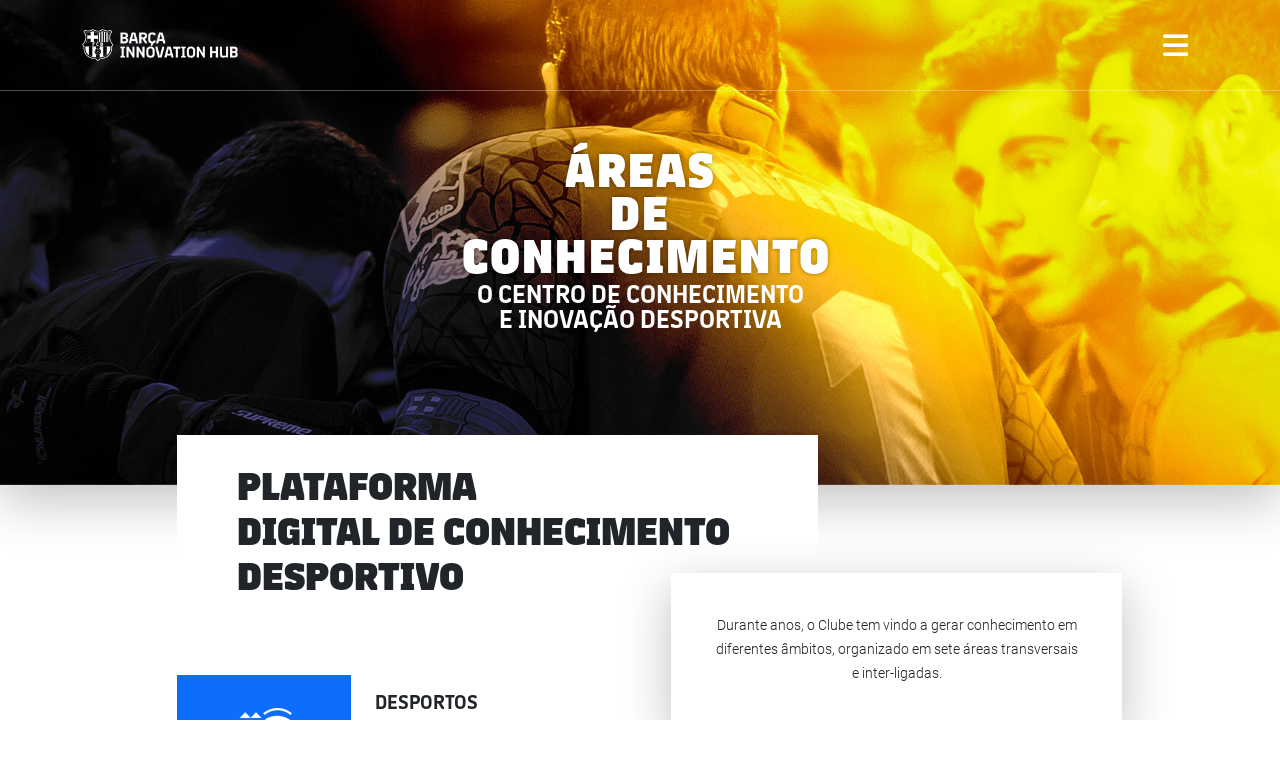

--- FILE ---
content_type: text/html; charset=UTF-8
request_url: https://elearning.barcainnovationhub.com/pt/areas-de-conocimiento/
body_size: 32461
content:
<!DOCTYPE html>
<html lang="pt">

<head>
    <title>Áreas de conocimiento - Barça Innovation Hub</title>
    <meta charset="UTF-8">
    <meta name="viewport" content="width=device-width, initial-scale=1">
    <meta name="facebook-domain-verification" content="so8zh3czzilewpjb2psuphf3naxmyh" />
    <link rel="pingback" href="https://elearning.barcainnovationhub.com/xmlrpc.php">
    <link rel="shortcut icon" href="https://static.capabiliaserver.com/frontend/clients/barcanew/wp_prod/wp-content/themes/barcelona/favicon-150x150.png" />

    <meta name='robots' content='index, follow, max-image-preview:large, max-snippet:-1, max-video-preview:-1' />
<link rel="alternate" hreflang="en" href="https://elearning.barcainnovationhub.com/areas-de-conocimiento/" />
<link rel="alternate" hreflang="ca" href="https://elearning.barcainnovationhub.com/ca/areas-de-conocimiento/" />
<link rel="alternate" hreflang="es" href="https://elearning.barcainnovationhub.com/es/areas-de-conocimiento/" />
<link rel="alternate" hreflang="pt" href="https://elearning.barcainnovationhub.com/pt/areas-de-conocimiento/" />
<link rel="alternate" hreflang="ar" href="https://elearning.barcainnovationhub.com/ar/areas-de-conocimiento/" />
<link rel="alternate" hreflang="ru" href="https://elearning.barcainnovationhub.com/ru/areas-de-conocimiento/" />
<link rel="alternate" hreflang="x-default" href="https://elearning.barcainnovationhub.com/areas-de-conocimiento/" />

	<!-- This site is optimized with the Yoast SEO plugin v23.0 - https://yoast.com/wordpress/plugins/seo/ -->
	<meta name="description" content="Durante anos, o Clube tem vindo a gerar conhecimento em diferentes âmbitos, organizado em sete áreas transversais e inter-ligadas." />
	<link rel="canonical" href="https://elearning.barcainnovationhub.com/pt/areas-de-conocimiento/" />
	<meta property="og:locale" content="pt_PT" />
	<meta property="og:type" content="article" />
	<meta property="og:title" content="Áreas de conocimiento - Barça Innovation Hub" />
	<meta property="og:description" content="Durante anos, o Clube tem vindo a gerar conhecimento em diferentes âmbitos, organizado em sete áreas transversais e inter-ligadas." />
	<meta property="og:url" content="https://elearning.barcainnovationhub.com/pt/areas-de-conocimiento/" />
	<meta property="og:site_name" content="Barça Innovation Hub" />
	<meta property="article:publisher" content="https://www.facebook.com/fcbuniversitas" />
	<meta property="article:modified_time" content="2019-04-17T19:49:20+00:00" />
	<meta name="twitter:card" content="summary_large_image" />
	<meta name="twitter:site" content="@BarcaInnoHub" />
	<script type="application/ld+json" class="yoast-schema-graph">{"@context":"https://schema.org","@graph":[{"@type":"WebPage","@id":"https://elearning.barcainnovationhub.com/pt/areas-de-conocimiento/","url":"https://elearning.barcainnovationhub.com/pt/areas-de-conocimiento/","name":"Áreas de conocimiento - Barça Innovation Hub","isPartOf":{"@id":"https://elearning.barcainnovationhub.com/pt/#website"},"datePublished":"2018-04-11T17:57:39+00:00","dateModified":"2019-04-17T19:49:20+00:00","description":"Durante anos, o Clube tem vindo a gerar conhecimento em diferentes âmbitos, organizado em sete áreas transversais e inter-ligadas.","inLanguage":"pt","potentialAction":[{"@type":"ReadAction","target":["https://elearning.barcainnovationhub.com/pt/areas-de-conocimiento/"]}]},{"@type":"WebSite","@id":"https://elearning.barcainnovationhub.com/pt/#website","url":"https://elearning.barcainnovationhub.com/pt/","name":"Barça Innovation Hub","description":"The worldwide centre for sports knowledge and innovation","potentialAction":[{"@type":"SearchAction","target":{"@type":"EntryPoint","urlTemplate":"https://elearning.barcainnovationhub.com/pt/?s={search_term_string}"},"query-input":"required name=search_term_string"}],"inLanguage":"pt"}]}</script>
	<!-- / Yoast SEO plugin. -->


<script type="text/javascript">
/* <![CDATA[ */
window._wpemojiSettings = {"baseUrl":"https:\/\/s.w.org\/images\/core\/emoji\/15.0.3\/72x72\/","ext":".png","svgUrl":"https:\/\/s.w.org\/images\/core\/emoji\/15.0.3\/svg\/","svgExt":".svg","source":{"concatemoji":"https:\/\/elearning.barcainnovationhub.com\/wp-includes\/js\/wp-emoji-release.min.js?ver=6.6"}};
/*! This file is auto-generated */
!function(i,n){var o,s,e;function c(e){try{var t={supportTests:e,timestamp:(new Date).valueOf()};sessionStorage.setItem(o,JSON.stringify(t))}catch(e){}}function p(e,t,n){e.clearRect(0,0,e.canvas.width,e.canvas.height),e.fillText(t,0,0);var t=new Uint32Array(e.getImageData(0,0,e.canvas.width,e.canvas.height).data),r=(e.clearRect(0,0,e.canvas.width,e.canvas.height),e.fillText(n,0,0),new Uint32Array(e.getImageData(0,0,e.canvas.width,e.canvas.height).data));return t.every(function(e,t){return e===r[t]})}function u(e,t,n){switch(t){case"flag":return n(e,"\ud83c\udff3\ufe0f\u200d\u26a7\ufe0f","\ud83c\udff3\ufe0f\u200b\u26a7\ufe0f")?!1:!n(e,"\ud83c\uddfa\ud83c\uddf3","\ud83c\uddfa\u200b\ud83c\uddf3")&&!n(e,"\ud83c\udff4\udb40\udc67\udb40\udc62\udb40\udc65\udb40\udc6e\udb40\udc67\udb40\udc7f","\ud83c\udff4\u200b\udb40\udc67\u200b\udb40\udc62\u200b\udb40\udc65\u200b\udb40\udc6e\u200b\udb40\udc67\u200b\udb40\udc7f");case"emoji":return!n(e,"\ud83d\udc26\u200d\u2b1b","\ud83d\udc26\u200b\u2b1b")}return!1}function f(e,t,n){var r="undefined"!=typeof WorkerGlobalScope&&self instanceof WorkerGlobalScope?new OffscreenCanvas(300,150):i.createElement("canvas"),a=r.getContext("2d",{willReadFrequently:!0}),o=(a.textBaseline="top",a.font="600 32px Arial",{});return e.forEach(function(e){o[e]=t(a,e,n)}),o}function t(e){var t=i.createElement("script");t.src=e,t.defer=!0,i.head.appendChild(t)}"undefined"!=typeof Promise&&(o="wpEmojiSettingsSupports",s=["flag","emoji"],n.supports={everything:!0,everythingExceptFlag:!0},e=new Promise(function(e){i.addEventListener("DOMContentLoaded",e,{once:!0})}),new Promise(function(t){var n=function(){try{var e=JSON.parse(sessionStorage.getItem(o));if("object"==typeof e&&"number"==typeof e.timestamp&&(new Date).valueOf()<e.timestamp+604800&&"object"==typeof e.supportTests)return e.supportTests}catch(e){}return null}();if(!n){if("undefined"!=typeof Worker&&"undefined"!=typeof OffscreenCanvas&&"undefined"!=typeof URL&&URL.createObjectURL&&"undefined"!=typeof Blob)try{var e="postMessage("+f.toString()+"("+[JSON.stringify(s),u.toString(),p.toString()].join(",")+"));",r=new Blob([e],{type:"text/javascript"}),a=new Worker(URL.createObjectURL(r),{name:"wpTestEmojiSupports"});return void(a.onmessage=function(e){c(n=e.data),a.terminate(),t(n)})}catch(e){}c(n=f(s,u,p))}t(n)}).then(function(e){for(var t in e)n.supports[t]=e[t],n.supports.everything=n.supports.everything&&n.supports[t],"flag"!==t&&(n.supports.everythingExceptFlag=n.supports.everythingExceptFlag&&n.supports[t]);n.supports.everythingExceptFlag=n.supports.everythingExceptFlag&&!n.supports.flag,n.DOMReady=!1,n.readyCallback=function(){n.DOMReady=!0}}).then(function(){return e}).then(function(){var e;n.supports.everything||(n.readyCallback(),(e=n.source||{}).concatemoji?t(e.concatemoji):e.wpemoji&&e.twemoji&&(t(e.twemoji),t(e.wpemoji)))}))}((window,document),window._wpemojiSettings);
/* ]]> */
</script>
<style id='wp-emoji-styles-inline-css' type='text/css'>

	img.wp-smiley, img.emoji {
		display: inline !important;
		border: none !important;
		box-shadow: none !important;
		height: 1em !important;
		width: 1em !important;
		margin: 0 0.07em !important;
		vertical-align: -0.1em !important;
		background: none !important;
		padding: 0 !important;
	}
</style>
<link rel='stylesheet' id='wp-block-library-css' href='https://static.capabiliaserver.com/frontend/wp/wp-includes/css/dist/block-library/style.min.css?ver=6.6' type='text/css' media='all' />
<style id='classic-theme-styles-inline-css' type='text/css'>
/*! This file is auto-generated */
.wp-block-button__link{color:#fff;background-color:#32373c;border-radius:9999px;box-shadow:none;text-decoration:none;padding:calc(.667em + 2px) calc(1.333em + 2px);font-size:1.125em}.wp-block-file__button{background:#32373c;color:#fff;text-decoration:none}
</style>
<style id='global-styles-inline-css' type='text/css'>
:root{--wp--preset--aspect-ratio--square: 1;--wp--preset--aspect-ratio--4-3: 4/3;--wp--preset--aspect-ratio--3-4: 3/4;--wp--preset--aspect-ratio--3-2: 3/2;--wp--preset--aspect-ratio--2-3: 2/3;--wp--preset--aspect-ratio--16-9: 16/9;--wp--preset--aspect-ratio--9-16: 9/16;--wp--preset--color--black: #000000;--wp--preset--color--cyan-bluish-gray: #abb8c3;--wp--preset--color--white: #ffffff;--wp--preset--color--pale-pink: #f78da7;--wp--preset--color--vivid-red: #cf2e2e;--wp--preset--color--luminous-vivid-orange: #ff6900;--wp--preset--color--luminous-vivid-amber: #fcb900;--wp--preset--color--light-green-cyan: #7bdcb5;--wp--preset--color--vivid-green-cyan: #00d084;--wp--preset--color--pale-cyan-blue: #8ed1fc;--wp--preset--color--vivid-cyan-blue: #0693e3;--wp--preset--color--vivid-purple: #9b51e0;--wp--preset--gradient--vivid-cyan-blue-to-vivid-purple: linear-gradient(135deg,rgba(6,147,227,1) 0%,rgb(155,81,224) 100%);--wp--preset--gradient--light-green-cyan-to-vivid-green-cyan: linear-gradient(135deg,rgb(122,220,180) 0%,rgb(0,208,130) 100%);--wp--preset--gradient--luminous-vivid-amber-to-luminous-vivid-orange: linear-gradient(135deg,rgba(252,185,0,1) 0%,rgba(255,105,0,1) 100%);--wp--preset--gradient--luminous-vivid-orange-to-vivid-red: linear-gradient(135deg,rgba(255,105,0,1) 0%,rgb(207,46,46) 100%);--wp--preset--gradient--very-light-gray-to-cyan-bluish-gray: linear-gradient(135deg,rgb(238,238,238) 0%,rgb(169,184,195) 100%);--wp--preset--gradient--cool-to-warm-spectrum: linear-gradient(135deg,rgb(74,234,220) 0%,rgb(151,120,209) 20%,rgb(207,42,186) 40%,rgb(238,44,130) 60%,rgb(251,105,98) 80%,rgb(254,248,76) 100%);--wp--preset--gradient--blush-light-purple: linear-gradient(135deg,rgb(255,206,236) 0%,rgb(152,150,240) 100%);--wp--preset--gradient--blush-bordeaux: linear-gradient(135deg,rgb(254,205,165) 0%,rgb(254,45,45) 50%,rgb(107,0,62) 100%);--wp--preset--gradient--luminous-dusk: linear-gradient(135deg,rgb(255,203,112) 0%,rgb(199,81,192) 50%,rgb(65,88,208) 100%);--wp--preset--gradient--pale-ocean: linear-gradient(135deg,rgb(255,245,203) 0%,rgb(182,227,212) 50%,rgb(51,167,181) 100%);--wp--preset--gradient--electric-grass: linear-gradient(135deg,rgb(202,248,128) 0%,rgb(113,206,126) 100%);--wp--preset--gradient--midnight: linear-gradient(135deg,rgb(2,3,129) 0%,rgb(40,116,252) 100%);--wp--preset--font-size--small: 13px;--wp--preset--font-size--medium: 20px;--wp--preset--font-size--large: 36px;--wp--preset--font-size--x-large: 42px;--wp--preset--spacing--20: 0.44rem;--wp--preset--spacing--30: 0.67rem;--wp--preset--spacing--40: 1rem;--wp--preset--spacing--50: 1.5rem;--wp--preset--spacing--60: 2.25rem;--wp--preset--spacing--70: 3.38rem;--wp--preset--spacing--80: 5.06rem;--wp--preset--shadow--natural: 6px 6px 9px rgba(0, 0, 0, 0.2);--wp--preset--shadow--deep: 12px 12px 50px rgba(0, 0, 0, 0.4);--wp--preset--shadow--sharp: 6px 6px 0px rgba(0, 0, 0, 0.2);--wp--preset--shadow--outlined: 6px 6px 0px -3px rgba(255, 255, 255, 1), 6px 6px rgba(0, 0, 0, 1);--wp--preset--shadow--crisp: 6px 6px 0px rgba(0, 0, 0, 1);}:where(.is-layout-flex){gap: 0.5em;}:where(.is-layout-grid){gap: 0.5em;}body .is-layout-flex{display: flex;}.is-layout-flex{flex-wrap: wrap;align-items: center;}.is-layout-flex > :is(*, div){margin: 0;}body .is-layout-grid{display: grid;}.is-layout-grid > :is(*, div){margin: 0;}:where(.wp-block-columns.is-layout-flex){gap: 2em;}:where(.wp-block-columns.is-layout-grid){gap: 2em;}:where(.wp-block-post-template.is-layout-flex){gap: 1.25em;}:where(.wp-block-post-template.is-layout-grid){gap: 1.25em;}.has-black-color{color: var(--wp--preset--color--black) !important;}.has-cyan-bluish-gray-color{color: var(--wp--preset--color--cyan-bluish-gray) !important;}.has-white-color{color: var(--wp--preset--color--white) !important;}.has-pale-pink-color{color: var(--wp--preset--color--pale-pink) !important;}.has-vivid-red-color{color: var(--wp--preset--color--vivid-red) !important;}.has-luminous-vivid-orange-color{color: var(--wp--preset--color--luminous-vivid-orange) !important;}.has-luminous-vivid-amber-color{color: var(--wp--preset--color--luminous-vivid-amber) !important;}.has-light-green-cyan-color{color: var(--wp--preset--color--light-green-cyan) !important;}.has-vivid-green-cyan-color{color: var(--wp--preset--color--vivid-green-cyan) !important;}.has-pale-cyan-blue-color{color: var(--wp--preset--color--pale-cyan-blue) !important;}.has-vivid-cyan-blue-color{color: var(--wp--preset--color--vivid-cyan-blue) !important;}.has-vivid-purple-color{color: var(--wp--preset--color--vivid-purple) !important;}.has-black-background-color{background-color: var(--wp--preset--color--black) !important;}.has-cyan-bluish-gray-background-color{background-color: var(--wp--preset--color--cyan-bluish-gray) !important;}.has-white-background-color{background-color: var(--wp--preset--color--white) !important;}.has-pale-pink-background-color{background-color: var(--wp--preset--color--pale-pink) !important;}.has-vivid-red-background-color{background-color: var(--wp--preset--color--vivid-red) !important;}.has-luminous-vivid-orange-background-color{background-color: var(--wp--preset--color--luminous-vivid-orange) !important;}.has-luminous-vivid-amber-background-color{background-color: var(--wp--preset--color--luminous-vivid-amber) !important;}.has-light-green-cyan-background-color{background-color: var(--wp--preset--color--light-green-cyan) !important;}.has-vivid-green-cyan-background-color{background-color: var(--wp--preset--color--vivid-green-cyan) !important;}.has-pale-cyan-blue-background-color{background-color: var(--wp--preset--color--pale-cyan-blue) !important;}.has-vivid-cyan-blue-background-color{background-color: var(--wp--preset--color--vivid-cyan-blue) !important;}.has-vivid-purple-background-color{background-color: var(--wp--preset--color--vivid-purple) !important;}.has-black-border-color{border-color: var(--wp--preset--color--black) !important;}.has-cyan-bluish-gray-border-color{border-color: var(--wp--preset--color--cyan-bluish-gray) !important;}.has-white-border-color{border-color: var(--wp--preset--color--white) !important;}.has-pale-pink-border-color{border-color: var(--wp--preset--color--pale-pink) !important;}.has-vivid-red-border-color{border-color: var(--wp--preset--color--vivid-red) !important;}.has-luminous-vivid-orange-border-color{border-color: var(--wp--preset--color--luminous-vivid-orange) !important;}.has-luminous-vivid-amber-border-color{border-color: var(--wp--preset--color--luminous-vivid-amber) !important;}.has-light-green-cyan-border-color{border-color: var(--wp--preset--color--light-green-cyan) !important;}.has-vivid-green-cyan-border-color{border-color: var(--wp--preset--color--vivid-green-cyan) !important;}.has-pale-cyan-blue-border-color{border-color: var(--wp--preset--color--pale-cyan-blue) !important;}.has-vivid-cyan-blue-border-color{border-color: var(--wp--preset--color--vivid-cyan-blue) !important;}.has-vivid-purple-border-color{border-color: var(--wp--preset--color--vivid-purple) !important;}.has-vivid-cyan-blue-to-vivid-purple-gradient-background{background: var(--wp--preset--gradient--vivid-cyan-blue-to-vivid-purple) !important;}.has-light-green-cyan-to-vivid-green-cyan-gradient-background{background: var(--wp--preset--gradient--light-green-cyan-to-vivid-green-cyan) !important;}.has-luminous-vivid-amber-to-luminous-vivid-orange-gradient-background{background: var(--wp--preset--gradient--luminous-vivid-amber-to-luminous-vivid-orange) !important;}.has-luminous-vivid-orange-to-vivid-red-gradient-background{background: var(--wp--preset--gradient--luminous-vivid-orange-to-vivid-red) !important;}.has-very-light-gray-to-cyan-bluish-gray-gradient-background{background: var(--wp--preset--gradient--very-light-gray-to-cyan-bluish-gray) !important;}.has-cool-to-warm-spectrum-gradient-background{background: var(--wp--preset--gradient--cool-to-warm-spectrum) !important;}.has-blush-light-purple-gradient-background{background: var(--wp--preset--gradient--blush-light-purple) !important;}.has-blush-bordeaux-gradient-background{background: var(--wp--preset--gradient--blush-bordeaux) !important;}.has-luminous-dusk-gradient-background{background: var(--wp--preset--gradient--luminous-dusk) !important;}.has-pale-ocean-gradient-background{background: var(--wp--preset--gradient--pale-ocean) !important;}.has-electric-grass-gradient-background{background: var(--wp--preset--gradient--electric-grass) !important;}.has-midnight-gradient-background{background: var(--wp--preset--gradient--midnight) !important;}.has-small-font-size{font-size: var(--wp--preset--font-size--small) !important;}.has-medium-font-size{font-size: var(--wp--preset--font-size--medium) !important;}.has-large-font-size{font-size: var(--wp--preset--font-size--large) !important;}.has-x-large-font-size{font-size: var(--wp--preset--font-size--x-large) !important;}
:where(.wp-block-post-template.is-layout-flex){gap: 1.25em;}:where(.wp-block-post-template.is-layout-grid){gap: 1.25em;}
:where(.wp-block-columns.is-layout-flex){gap: 2em;}:where(.wp-block-columns.is-layout-grid){gap: 2em;}
:root :where(.wp-block-pullquote){font-size: 1.5em;line-height: 1.6;}
</style>
<link rel='stylesheet' id='wpml-blocks-css' href='https://static.capabiliaserver.com/frontend/wp/wp-content/plugins/sitepress-multilingual-cms/dist/css/blocks/styles.css?ver=4.6.10' type='text/css' media='all' />
<link rel="https://api.w.org/" href="https://elearning.barcainnovationhub.com/pt/wp-json/" /><link rel="alternate" title="JSON" type="application/json" href="https://elearning.barcainnovationhub.com/pt/wp-json/wp/v2/pages/4230" /><link rel='shortlink' href='https://elearning.barcainnovationhub.com/pt/?p=4230' />
<link rel="alternate" title="oEmbed (JSON)" type="application/json+oembed" href="https://elearning.barcainnovationhub.com/pt/wp-json/oembed/1.0/embed?url=https%3A%2F%2Felearning.barcainnovationhub.com%2Fpt%2Fareas-de-conocimiento%2F" />
<link rel="alternate" title="oEmbed (XML)" type="text/xml+oembed" href="https://elearning.barcainnovationhub.com/pt/wp-json/oembed/1.0/embed?url=https%3A%2F%2Felearning.barcainnovationhub.com%2Fpt%2Fareas-de-conocimiento%2F&#038;format=xml" />
<meta name="generator" content="WPML ver:4.6.10 stt:5,8,1,66,45,2;" />
<script type="text/javascript">
var js_translations = {
	'Se actualizó su contraseña' 								: "Sua senha foi atualizada",
	'Cancelar' 													: "Cancelar",
	'Datos guardados correctamente' 							: "Dados salvos corretamente",
	'Ocurrió un error, intente nuevamente'						: "Ocorreu um erro, tente novamente",
	'Ocurrió un error'											: "Ocorreu um erro",
	'año' 														: "ano",
	'años' 														: "anos",
	'mes' 														: "meses",
	'meses' 													: "meses",
	'día' 														: "Dia",
	'hora' 														: "hora",
	'minuto'													: "minuto",
	'y' 														: "e",
	'Registrate' 												: "Registrar-se",
	'Mis Cursos' 												: "Meus cursos",
	'Mis Certificados' 											: "Meus certificados",
	'Eventos' 													: "Eventos",
	'Mis Compras' 												: "Minhas compras",
	'Mi Perfil' 												: "Meu perfil",
	'Cerrar Sesión' 											: "Sair",
	'Conferencias' 												: "Conferências",
	'Programas' 												: "Programas",
	'Acceder' 													: "Acceder",
	'Inicia Sesión' 											: "Iniciar sessão",
	'Regístrate' 												: "Registrar-se",
	'MOSTRAR CONTENIDO' 										: "mostrar conteúdo",
	'MOSTRAR CERTIFICADOS' 										: "MOSTRAR CERTIFICADOS",
	'IR A CLASES' 												: "ir à aula",
	'Finalizado' 												: "Terminado",
	'Tu Calificación es:' 										: "Sua classificação é:",
	'¡Has completado el curso!' 								: "Você completou o curso!",
	'¡El curso ha finalizado!' 									: "¡O curso acabou!",
	'OBTENER CERTIFICADO' 										: "OBTER CERTIFICADO",
	'VER CERTIFICADO' 											: "VER CERTIFICADO",
	'No hay cursos para mostrar' 								: "Não há cursos para mostrar",
	'Compra'													: "Compra",
	'Fecha'														: "Data",
	'Transacción'												: "Transação",
	'DETALLE DE COMPRA'											: "DETALHE DE COMPRA",
	'Precio'													: "Preço",
	'CERRAR DETALLE'											: "FECHAR DETALHE",
	'No hay productos para mostrar'								: "Não há produtos para exibir",
	'No hay certificados para mostrar'							: "Não há certificados para mostrar",
	'No hay certificados de eventos para mostrar'				: "No hay certificados de eventos para mostrar",
	'IR AL CATÁLOGO'											: "IR PARA O CATÁLOGO",
	'Debe iniciar sesión' 										: "Você deve entrar",
	'¿Estás seguro de cerrar sesión?'							: "Você tem certeza de sair?",
	'Información no disponible por el momento' 					: "Informação não disponível no momento",
	'En Curso' 													: "No curso",
	'inicio' 													: "início",
	'Duración' 													: "Duração",
	'No comenzado'												: "Não começou",
	'Los precios están expresados en Euros' 					: "Os preços são expressos em Euros",
	'Los precios están expresados en Dólares Estadounidenses' 	: "Os preços são expressos em dólares americanos",
	'Los precios están expresados en' 							: "Os preços são expressos em",
	'Producto' 													: "Produto",
	'Certificado de Aprobación' 								: "Certificado de Aprobación",
	'Certificado de Participación' 								: "Certificado de Participação",
	'Certificado de Evento'                                     : "Certificado de Evento",
	'Descargar' 												: "DOWNLOAD",
	'Ha participado del'										: "Ha participado del",
	'Actualizando sus cursos...'								: "Actualizando sus cursos...",
	'Actualizando sus compras...'								: "Actualizando sus compras...",
	'El usuario no fue encontrado'								: "El usuario no fue encontrado",
	'Su Juramento de Honor se guardó con éxito.' 				: "Su Juramento de Honor se guardó con éxito.",
	'FORMULARIO DE CONFORMIDAD'									: "FORMULARIO DE CONFORMIDAD",
	'Debes completar el formulario de conformidad'				: "Debes completar el formulario de conformidad",
	'Continuar'													: "Continuar",
	'Cancelar'													: "Cancelar",
	'Aceptar'													: "Accept",
	'Cargando'													: "Carregando",
	'Generando certificado...'									: "Gerando certificado...",
	'Esto puede tardar unos minutos' 							: "Isso pode levar alguns minutos",
	'Descargando certificado'									: "Download de certificado",
	'El archivo supera el peso máximo de 8M'					: "El archivo supera el peso máximo de 8M",
	'El formato del archivo debe ser PDF'						: "El formato del archivo debe ser PDF",
	'Su sesión a expirado. Debe loguearse nuevamente.'			: "Sua sessão expirou. Você deve fazer login novamente.",
	'Cerrando Sesión'											: "Sessão de encerramento",
	'Es necesario firmar el Juramento de Eventos<br> para descargar sus certificados'					: "É necessário assinar o Juramento de Eventos <br> para baixar seus certificados",
	'Nos alegra ver tus ganas de aprender. Te recordamos que tu programa de formación inicia el día' 	: "Dá-nos gosto ver a sua vontade de aprender. Relembramos que o seu programa de formação terá início ",
	'Mientras tanto, te sugerimos leer el <b>Manual de Bienvenida</b> que te enviamos por email. Allí encontrarás información en detalle sobre las funcionalidades de la plataforma y de los criterios de evaluación, entre otros tópicos.' 												 : "Entretanto, sugerimos a leitura do <b>Manual de boas-vindas</b>. Nele, encontrará informações detalhadas sobre as funcionalidades da plataforma e os critérios de avaliação, entre outras.",
	'Si tienes alguna consulta, visita nuestro '														: "Se tiver alguma questão, visite o nosso ",
	'Centro de Servicio'																: "Centro de atendimento.",
	'Las contraseñas deben tener al menos una mayuscula.'								: "As senhas devem ter pelo menos uma letra maiúscula.",
	'Fecha inicio:'																		: "Data de início:",
	'Fecha fin:'																		: "Fecha fin:",
	'Duración:'																			: "Duração:",
	'Inscríbete en el webinar'															: "Inscríbete en el webinar",
	'Regístrate ahora'																	: "Registrar agora",
	'DESCARGAR CERTIFICADO DE APROBACIÓN'												: "BAIXAR CERTIFICADO DE APROVAÇÃO",
	'DESCARGAR CERTIFICADO'																: "BAIXAR CERTIFICADO",
	'No disponible'																		: "Não disponível",
	'Disponible a partir del:'															: "Disponível a partir de:",
	'Tu certificado de aprobación del curso todavia no está disponible.'				: "Seu certificado de conclusão do curso ainda não está disponível.",
	'No hay giftcards para mostrar'														: "No hay giftcards para mostrar",
	'Condiciones de aprobación'															: "Condições de Aprovação",
	'Manual de Bienvenida'																: "Manual de boas vindas",
	'Bienvenido,'																		: "BEM-VINDO, ",
	'Leer más...'																		: "Leer más...",
	'Leer menos...'																		: "Leer menos...",
	'Regalar ahora'																		: "Regalar ahora"
}


var _e = function(string){
    if (!(string in js_translations)) {
        return string;
    }

    return js_translations[string];
}
</script>

<script type="text/javascript">
const OCTAVIO_API 						= 'https://octavio.capabiliaserver.com/api/v1';
const CAPABILIA_SERVER					= 'https://elearning.barcainnovationhub.com';
const ICL_LANGUAGE_DEFAULT 				= 'en';
const ICL_LANGUAGE_CODE 				= 'pt';
const ICL_LANGUAGE_CURRENT 				= (ICL_LANGUAGE_CODE != ICL_LANGUAGE_DEFAULT) ? ICL_LANGUAGE_CODE : '';
const BloginfoUrl 						= (ICL_LANGUAGE_CODE != ICL_LANGUAGE_DEFAULT) ? 'https://elearning.barcainnovationhub.com/pt/' : 'https://elearning.barcainnovationhub.com/pt//';
const templateUrl 						= 'https://static.capabiliaserver.com/frontend/clients/barcanew/wp_prod/wp-content/themes/barcelona';
const CLIENT_ID 						= '101';
const CANVAS_URL  						= 'https://capabilia.instructure.com';
const CHECK_SPECIAL_PURCHASES 			= true;
const SPECIAL_PURCHASES 				= ['2342']; // 'update-center'
const hubspotGlobalFormUrl 				= 'https://elearning.barcainnovationhub.com/wp-content/themes/barcelona/hubspot/hubspot-send-form-more-information.php';
const hubspotSuscribeFormUrl 			= 'https://elearning.barcainnovationhub.com/wp-content/themes/barcelona/hubspot/hubspot-suscribe.php';
const hubspotWizzardStartUpFormUrl 		= 'https://elearning.barcainnovationhub.com/wp-content/themes/barcelona/hubspot/hubspot-wizzard-startup-form.php';
const hubspotWizzardResearcherFormUrl 	= 'https://elearning.barcainnovationhub.com/wp-content/themes/barcelona/hubspot/hubspot-wizzard-researcher-form.php';
const hubspotWizzardEnterpriceFormUrl 	= 'https://elearning.barcainnovationhub.com/wp-content/themes/barcelona/hubspot/hubspot-wizzard-enterprice-form.php';
const hubspotContactBlackFriday 		= 'https://elearning.barcainnovationhub.com/wp-content/themes/barcelona/hubspot/hubspot-contact-blackfriday.php';
const hubspotContactFormUrl 			= 'https://elearning.barcainnovationhub.com/wp-content/themes/barcelona/hubspot/hubspot-contact.php';
const hubspotContactAccionComercialFormUrl 			= 'https://elearning.barcainnovationhub.com/wp-content/themes/barcelona/hubspot/hubspot-contact-accion-comercial.php';
const hubspotPostulationFormUrl 		= 'https://elearning.barcainnovationhub.com/wp-content/themes/barcelona/hubspot/hubspot-postulation-form.php';
const hubspotPostulationPVISFormUrl 		= 'https://elearning.barcainnovationhub.com/wp-content/themes/barcelona/hubspot/hubspot-postulation-programa-vis-form.php';
const hubspotConsentForm 				= 'https://elearning.barcainnovationhub.com/wp-content/themes/barcelona/hubspot/hubspot-consent-form.php';
const hubspotConultUserConcentForm 		= 'https://elearning.barcainnovationhub.com/wp-content/themes/barcelona/hubspot/hubspot-consent-form-consult-user.php';
const hubspotGlobalPostulationFormUrl	= 'https://elearning.barcainnovationhub.com/wp-content/themes/barcelona/hubspot/hubspot-global-postulation-form.php';
const hubspotLandingPartners			= 'https://elearning.barcainnovationhub.com/wp-content/themes/barcelona/hubspot/hubspot-landing-partners.php';
const hubspotLandingPageSimpleForm		= 'https://elearning.barcainnovationhub.com/wp-content/themes/barcelona/hubspot/hubspot-landing-page-simple-form.php';
const hubspotReferidos					= 'https://elearning.barcainnovationhub.com/wp-content/themes/barcelona/hubspot/hubspot-referidos.php';
const USER_CACHE 						= 'cache';
const PAGETITLE 						= 'Áreas de conocimiento';
const PAGESLUG							= 'areas-de-conocimiento';
const IFISSINGLE 						= 'contingut estatic';
const IF404 							= 'FALSE';
const PathScriptRutaEn					= 'https://elearning.barcainnovationhub.com/wp-content/themes/barcelona/path/Preguntas_en.php';
const PathScriptRutaEs					= 'https://elearning.barcainnovationhub.com/wp-content/themes/barcelona/path/Preguntas_es.php';
const PathScriptRutaProductoEn			= 'https://elearning.barcainnovationhub.com/wp-content/themes/barcelona/path/traeProductoElegido_en.php';
const PathScriptRutaProductoEs			= 'https://elearning.barcainnovationhub.com/wp-content/themes/barcelona/path/traeProductoElegido_es.php';
const hubspotPathForm					= 'https://elearning.barcainnovationhub.com/wp-content/themes/barcelona/hubspot/hubspot-path-form.php';
const hubspotContributorsForm			= 'https://elearning.barcainnovationhub.com/wp-content/themes/barcelona/hubspot/hubspot-contributors-form.php';
const hubspotb2b 						= 'https://elearning.barcainnovationhub.com/wp-content/themes/barcelona/hubspot/hubspotb2b.php';
const hubspotUpdateProfile				= 'https://elearning.barcainnovationhub.com/wp-content/themes/barcelona/hubspot/hubspot-update-profile.php';


/*Mis Webinars*/
const hubspotWebinars					= 'https://elearning.barcainnovationhub.com/wp-content/themes/barcelona/hubspot/hubspot-webinars.php';
const urlCursadoWebinars				= 'https://elearning.barcainnovationhub.com/wp-content/themes/barcelona/page-templates/cap-my-webinars.php';
const getProductsWpWebinars				= 'https://elearning.barcainnovationhub.com/wp-content/themes/barcelona/webinars/webinarsProductWpGet.php';
/*Mis Webinars*/

/*ID para eventos de Pixel y CAPI*/
const capiPixelEventID					= 'gzJ4lBtayM';
/*ID para eventos de Pixel y CAPI*/

/*-------------------------CODIGO CONDICIONES PARA CURSOS-------------------------*/
const boton_en_producto_requisitos 				= '1';

/*ARRAY PARA FILTRAR CURSOS EN DONDE SE MOSTRARÁM REQUISITOS*/
const arrayIdProductosDeRequisitos 		= '[{"id":"1402","link":""},{"id":"721","link":""},{"id":"1378","link":""},{"id":"250","link":""}]';
/*ARRAY PARA FILTRAR CURSOS EN DONDE SE MOSTRARÁM REQUISITOS*/

/*ARRAY PARA FILTRAR CURSOS EN DONDE SE MOSTRARÁM REQUISITOS*/
const arrayIdCursosDeRequisitos 		= '[]';
/*ARRAY PARA FILTRAR CURSOS EN DONDE SE MOSTRARÁM REQUISITOS*/

/*VARIABLE PARA TIPO DE BOTON DE REQUISITOS*/
const tipoCtaRequisitos 	= 'boton';
const textolinkRequisitos	= '';
/*VARIABLE PARA TIPO DE BOTON DE REQUISITOS*/
/*-------------------------ENDS CODIGO CONDICIONES PARA CURSOS-------------------------*/

/*Mis Giftcards*/
const hubspotGiftcards					= 'https://elearning.barcainnovationhub.com/wp-content/themes/barcelona/hubspot/hubspot-giftcard.php';
/*Mis Giftcards*/

// cargamos la URL de Certificaciones
const URL_CERTIFICACIONES = 'https://certificaciones.capabiliaserver.com/api/v1';

const REQUIRED_SESSION_VARS_NAMES 		= {
											'UserId' 		: 'userId',
											'TokenOctavio' 	: 'authToken'
										};
const INFO_SESSION_VARS_NAMES			= {
								            'NombreUsuario'         : 'nombre',
								            'ApellidoUsuario'       : 'apellido',
								            'MailUsuario' 			: 'email',
								            'CalleUsuario'          : 'calle',
								            'NumeroCalleUsuario'    : 'numero',
								            'PisoUsuario'           : 'piso',
								            'CiudadUsuario'         : 'ciudad',
								            'CpUsuario'             : 'cp',
								            'FechaNacUsuario'       : 'fechaDeNacimiento',
								            'IdiomaUsuario'         : 'idioma',
								            'PaisUsuario'           : 'pais',
								            'ProvinciaUsuario'      : 'provincia',
											'deudor'      : 'deudor',
										};

const PLATFORM_USER_IP					= '18.216.119.232';
const getRestringedCountries 			= '';



if (localStorage.getItem('Authorized') == 'true') {
	localStorage.removeItem('myPurchases');
	localStorage.removeItem('myCourses');
	localStorage.removeItem('canvas-courses');
}
</script>
    <script>
    //preocultación de fragmentos para Adobe Target con implementación de Launch asíncrona
    (function(g,b,d,f){(function(a,c,d){if(a){var
    e=b.createElement("style");e.id=c;e.innerHTML=d;a.appendChild(e)}})
    (b.getElementsByTagName("head")[0],"at-body-style",d);setTimeout
    (function(){var a=b.getElementsByTagName("head")[0];if(a){var c=b.getElementById("at-body-style");c&&a.removeChild(c)}},f)})(window,document,"body {opacity: 0 !important}",3E3);
    </script>

    <!-- ADOBE LAUNCH -->
    <script src="//assets.adobedtm.com/launch-EN34cf030df5534d6395af8319e4d4561c.min.js"
    async></script>
    <!-- ADOBE LAUNCH -->

    <!-- Google Tag Manager -->
    <script>(function(w,d,s,l,i){w[l]=w[l]||[];w[l].push({'gtm.start':

    new Date().getTime(),event:'gtm.js'});var f=d.getElementsByTagName(s)[0],

    j=d.createElement(s),dl=l!='dataLayer'?'&l='+l:'';j.async=true;j.src=

    'https://www.googletagmanager.com/gtm.js?id='+i+dl;f.parentNode.insertBefore(j,f);

    })(window,document,'script','dataLayer','GTM-W2W6F5JR');</script>
    <!-- End Google Tag Manager -->

    <!-- Pixel -->
    <script>
        const urlParams = new URLSearchParams(window.location.search);
        let cwtid = urlParams.get('cwtid');

        function setCookieCW(name, value, days) {
            let expires = "";
            if (days) {
                const date = new Date();
                date.setTime(date.getTime() + (days * 24 * 60 * 60 * 1000));
                expires = "; expires=" + date.toUTCString();
            }
            document.cookie = name + "=" + (value || "") + expires + "; path=/";
        }

        if(!!cwtid){
            setCookieCW('cwtid', cwtid, 30);
        }
    </script>


    <!-- MANDY DESHABILITADO POR MIGRACIÓN PROGRESIVA -->

                <link rel="stylesheet" href="https://static.capabiliaserver.com/frontend/clients/barcanew/wp_prod/wp-content/themes/barcelona/assets/public/css/mandify.min.css?v=2.1.2">
    
    <!-- MANDY DESHABILITADO POR MIGRACIÓN PROGRESIVA -->

    
    <!-- BEGIN Global site tag (gtag.js) - Google Analytics -->
    <script src="https://www.googletagmanager.com/gtag/js?id=UA-69349276-4"></script>
    <script>
        window.dataLayer2 = window.dataLayer2 || [];

        function gtag() {
            dataLayer2.push(arguments);
        }
        gtag('js', new Date());
        gtag('config', 'UA-69349276-4');
    </script>
    <!-- END Global site tag (gtag.js) - Google Analytics -->

    <!-- Google Tag Manager -->
    <!-- <script async>
        (function(w, d, s, l, i) {
            w[l] = w[l] || [];
            w[l].push({
                'gtm.start': new Date().getTime(),
                event: 'gtm.js'
            });
            var f = d.getElementsByTagName(s)[0],
                j = d.createElement(s),
                dl = l != 'dataLayer2' ? '&l=' + l : '';
            j.async = true;
            j.src =
                'https://www.googletagmanager.com/gtm.js?id=' + i + dl;
            f.parentNode.insertBefore(j, f);
        })(window, document, 'script', 'dataLayer2', 'GTM-KBZB7GM');
    </script> -->
    <!-- End Google Tag Manager -->


    <!-- Google tag (gtag.js) -->
    <script async src="https://www.googletagmanager.com/gtag/js?id=AW-832718959"></script>
    <script>
    window.dataLayer = window.dataLayer || [];
    function gtag(){dataLayer.push(arguments);}
    gtag('js', new Date());

    gtag('config', 'AW-832718959');
    </script>

    <!-- Meta Pixel Code -->
    <script>
    !function(f,b,e,v,n,t,s)
    {if(f.fbq)return;n=f.fbq=function(){n.callMethod?
    n.callMethod.apply(n,arguments):n.queue.push(arguments)};
    if(!f._fbq)f._fbq=n;n.push=n;n.loaded=!0;n.version='2.0';
    n.queue=[];t=b.createElement(e);t.async=!0;
    t.src=v;s=b.getElementsByTagName(e)[0];
    s.parentNode.insertBefore(t,s)}(window, document,'script',
    'https://connect.facebook.net/en_US/fbevents.js');

    let pixelPayload = {};

    if (localStorage.getItem('sanitizedE') && localStorage.getItem('sanitizedE') !== '') {

        pixelPayload = {
            em: localStorage.getItem('MailUsuario'), 
            fn: localStorage.getItem('sanitizedN'),
            ln: localStorage.getItem('sanitizedA'),
            external_id: localStorage.getItem('UserId')
        };
    }   
    console.log(pixelPayload);

    fbq('init', '738968462919907', pixelPayload, { event_id: capiPixelEventID });
    fbq('track', 'PageView');
    </script>
    <noscript><img height="1" width="1" style="display:none"
    src="https://www.facebook.com/tr?id=738968462919907&ev=PageView&noscript=1&eid=gzJ4lBtayM"
    /></noscript>
    <!-- End Meta Pixel Code -->

    <!-- Start of HubSpot Embed Code --> 
    <script type="text/javascript" id="hs-script-loader" async defer src="//js-eu1.hs-scripts.com/143790203.js"></script> 
    <!-- End of HubSpot Embed Code -->


    

    <!-- Este script modifica la tipografia en caso de idioma arabe -->
    
</head>

<body>
    <!-- Google Tag Manager (noscript) -->

    <noscript><iframe src=https://www.googletagmanager.com/ns.html?id=GTM-W2W6F5JR

    height="0" width="0" style="display:none;visibility:hidden"></iframe></noscript>

    <!-- End Google Tag Manager (noscript) -->

    <!-- Google Tag Manager (noscript) -->
    <!-- <noscript><iframe src="https://www.googletagmanager.com/ns.html?id=GTM-KBZB7GM" height="0" width="0" style="display:none;visibility:hidden"></iframe></noscript> -->
    <!-- End Google Tag Manager (noscript) -->

    <!-- BEGIN TAGS FC BARCELONA -> Serie de tags correspondientes al Barcelona -->
    <script type='text/javascript' src="//wurfl.io/wurfl.js"></script>
    <!-- Data Layer Adobe -->
    <script>
        var iclIdiomaActual     = ICL_LANGUAGE_CODE.toUpperCase();
        var typeUserDataLayer   = "general";
        var IdUserDataLayer     = null;
        var subSectionDataLayer = null;
        var canalDataLayer      = WURFL.form_factor.toLowerCase();
        var accessDataLayer     = null;           

        // UserId y Tipo d eusuario
        if (localStorage.getItem('UserId') === null) {
            IdUserDataLayer = "";
            typeUserDataLayer = "general";
            accessDataLayer = "general";
        } else {
            IdUserDataLayer = "bihub-" + localStorage.getItem('UserId');
            typeUserDataLayer = "fan";
            accessDataLayer = "registrat";
        }
        // SubSección
        if (window.location.href.indexOf("start-up") > -1) {
            subSectionDataLayer = "Start-up";
        } else if (window.location.href.indexOf("event") > -1) {
            subSectionDataLayer = "Events";
        } else if (window.location.href.indexOf("eventos-y-conferencias") > -1) {
            subSectionDataLayer = "Events";
        } else if (window.location.href.indexOf("universitas") > -1) {
            subSectionDataLayer = "Universitas";
        } else {
            subSectionDataLayer = "no informat";
        }

        fcbDL = {
            usuari: {
                tipusUsuari: typeUserDataLayer,
                idUsuari: IdUserDataLayer,
            },
            contingut: {
                idioma: iclIdiomaActual,
                seccio: 'BiHUB',
                subseccio: subSectionDataLayer,
                canal: canalDataLayer,
                format: PAGESLUG == 'home' ? 'home bihub' : 'oferta',
                url: window.location.href,
                pageName: window.location.href,
                acces: accessDataLayer,
                error404: IF404,
                error500: 'FALSE'
            },
            ecommerce:{
                producto: localStorage.getItem('fcbDLProducts') ? JSON.parse(localStorage.getItem('fcbDLProducts')) : '',
                moneda: 'EUR',
                plataforma: 'capabilia'
            },
        };
        // Data Layer Adobe
        dataLayer = [{
            'idioma': iclIdiomaActual,
            'canal': canalDataLayer,
            'seccio': 'BiHUB',
            'subseccio': subSectionDataLayer
        }];

        console.log(fcbDL);
    </script>
    <!-- END TAGS FC BARCELONA -> Serie de tags correspondientes al Barcelona -->

<!---------------------------------------------------------->

    <!--Header-->
    <header class="page-header header" role="banner">
        <nav class="navbar navbar-light bg-faded">
            <div class="container justify-content-between">
                <a class="navbar-brand d-block" href="https://barcainnovationhub.fcbarcelona.com/">
                    <img class="logo-nav-header" src="https://static.capabiliaserver.com/frontend/clients/barcanew/wp_prod/wp-content/themes/barcelona/assets/images/logo-barca-3.0.png" alt="Barça Innovation Hub">
                </a>

                <ul id="nav-justify" class="menu-dinamico nav justify-content-center d-md-none d-lg-none d-xl-none d-xxl-block">
                    <!-- <li id="ProgramasHeader" class="nav-item d-none d-lg-inline-block">
                        <a class="nav-link primary-color goToCatalog" href="">
                            Programas                        </a>
                    </li> -->
                    <!-- <div class="menu-menu-footer-ayuda-por-container"><ul id="menu-menu-footer-ayuda-por" class="menu"><li id="menu-item-4611" class="menu-item menu-item-type-post_type menu-item-object-page menu-item-4611"><a href="https://elearning.barcainnovationhub.com/pt/centro-de-servicio/">Centro de Serviço</a></li>
<li id="menu-item-4517" class="menu-item menu-item-type-custom menu-item-object-custom menu-item-4517"><a href="https://www.fcbarcelona.com.br/card/legal-terms?_ga=2.22109627.1097679188.1528336934-1133097666.1521750773">Legal</a></li>
</ul></div> -->

                                                                                                                                
                                <li class="nav-item d-none d-lg-inline-block text-white">
                                    <a href="https://barcainnovationhub.fcbarcelona.com/projects/" class="mx-md-0 mx-lg-2 mx-xl-3 py-4 link-menu-dinamico">Ventures</a>
                                </li>

                                                                                                                                            
                                <li class="nav-item d-none d-lg-inline-block text-white">
                                    <a href="https://barcainnovationhub.fcbarcelona.com/investigation/" class="mx-md-0 mx-lg-2 mx-xl-3 py-4 link-menu-dinamico">Lab</a>
                                </li>

                                                                                                                                        
                                <li class="nav-item d-none d-lg-inline-block">
                                    <a class="dropdown-menu-dinamico mx-md-0 mx-lg-2 mx-xl-3 py-5" href="" role="button" id="dropdown" data-bs-toggle="dropdown" aria-expanded="false">Education <i class="fa-solid fa-angle-down"></i></a>
                                    <div class="dropdown-menu-container rounded-0" aria-labelledby="dropdown">

                                        
                                        
                                        
                                         
                                            <div class="pt-4 px-0" style="width: 50%;">
                                                <div class="container">
                                                    <div class="row">
                                                        <div  style="width: 100%">
                                                                                                                            <div>
                                                                    <div class="mb-4 px-3">
                                                                        <div class="titulo-lista">
                                                                            <h5>TYPES</h5>
                                                                        </div>
                                                                        
                                                                        <div>
                                                                             
                                                                                                                                                                        <div class="item-lista">
                                                                                            <a href="https://barcainnovationhub.fcbarcelona.com/education-type/advanced-program/">Advanced Programs</a>
                                                                                        </div>
                                                                                                                                                                        <div class="item-lista">
                                                                                            <a href="https://barcainnovationhub.fcbarcelona.com/education-type/specialized-program/">Specialized Programs</a>
                                                                                        </div>
                                                                                                                                                                        <div class="item-lista">
                                                                                            <a href=""></a>
                                                                                        </div>
                                                                                                                                                                        <div class="item-lista">
                                                                                            <a href="https://barcainnovationhub.fcbarcelona.com/education-type/master/">Masters</a>
                                                                                        </div>
                                                                                 
                                                                                                                                                    </div>
                                                                    </div>
                                                                </div>
                                                                                                                            <div>
                                                                    <div class="mb-4 px-3">
                                                                        <div class="titulo-lista">
                                                                            <h5>Modalities</h5>
                                                                        </div>
                                                                        
                                                                        <div>
                                                                             
                                                                                                                                                                        <div class="item-lista">
                                                                                            <a href="https://barcainnovationhub.fcbarcelona.com/education-modality/online/">Online</a>
                                                                                        </div>
                                                                                                                                                                        <div class="item-lista">
                                                                                            <a href="https://barcainnovationhub.fcbarcelona.com/education-modality/presence/">Presence</a>
                                                                                        </div>
                                                                                                                                                                        <div class="item-lista">
                                                                                            <a href="https://barcainnovationhub.fcbarcelona.com/education-modality/blended/">Blended</a>
                                                                                        </div>
                                                                                 
                                                                                                                                                    </div>
                                                                    </div>
                                                                </div>
                                                                                                                            <div>
                                                                    <div class="mb-4 px-3">
                                                                        <div class="titulo-lista">
                                                                            <h5></h5>
                                                                        </div>
                                                                        
                                                                        <div>
                                                                             
                                                                                                                                                                        <div class="item-lista">
                                                                                            <a href=""></a>
                                                                                        </div>
                                                                                 
                                                                                                                                                    </div>
                                                                    </div>
                                                                </div>
                                                                                                                    </div>
                                                                                                                                                                    </div>
                                                </div>
                                            </div>
                                        
                                            
    
                <div class="px-0 product-menu-dinamico" style="width: 50%;" onclick="location.href='https://barcainnovationhub.fcbarcelona.com/pt/education/';">
        
                        <div class="card-body overflow-hidden h-100">
            <img src="https://static.capabiliaserver.com/frontend/clients/barcanew/wp_prod/wp-content/uploads/2023/05/f3ca72c0-diplomado-en-entrenador-de-futbol-preview.jpg" class="mw-100 mh-100 card-img-top d-none d-xxl-inline" alt="">
            <div class="product-info">
                <span class="badge bg-primary badge-programa py-2 d-none d-xxl-inline">Barça Innovation Hub</span>
                <h5 class="card-title my-3">Especialização em Treinador de Futebol</h5>
                                    <a href="https://barcainnovationhub.fcbarcelona.com/pt/education/" class="d-none d-xxl-inline">Know more <i class="fa-solid fa-arrow-right-long"></i></a>
                            </div>
        </div>

    </div>
    
    
                <div class="px-0 product-menu-dinamico" style="width: 50%;" onclick="location.href='https://barcainnovationhub.fcbarcelona.com/pt/education/';">
        
                        <div class="card-body overflow-hidden h-100">
            <img src="https://static.capabiliaserver.com/frontend/clients/barcanew/wp_prod/wp-content/uploads/2023/04/fd463a8e-diplomado-en-preparacion-fisica-en-baloncesto-cms.jpg" class="mw-100 mh-100 card-img-top d-none d-xxl-inline" alt="">
            <div class="product-info">
                <span class="badge bg-primary badge-programa py-2 d-none d-xxl-inline">Barça Innovation Hub</span>
                <h5 class="card-title my-3">Especialização em Preparação Física no Basquetebol</h5>
                                    <a href="https://barcainnovationhub.fcbarcelona.com/pt/education/" class="d-none d-xxl-inline">Know more <i class="fa-solid fa-arrow-right-long"></i></a>
                            </div>
        </div>

    </div>

                                        
                                    </div>
                                </li>

                                                                                                                                            
                                <li class="nav-item d-none d-lg-inline-block text-white">
                                    <a href="https://barcainnovationhub.fcbarcelona.com/blog/" class="mx-md-0 mx-lg-2 mx-xl-3 py-4 link-menu-dinamico">Insights</a>
                                </li>

                                                                                                                                            
                                <li class="nav-item d-none d-lg-inline-block text-white">
                                    <a href="https://sportstomorrow.fcbarcelona.com/" class="mx-md-0 mx-lg-2 mx-xl-3 py-4 link-menu-dinamico">Sports Tomorrow</a>
                                </li>

                                                                                                                                        
                                <li class="nav-item d-none d-lg-inline-block">
                                    <a class="dropdown-menu-dinamico mx-md-0 mx-lg-2 mx-xl-3 py-5" href="" role="button" id="dropdown" data-bs-toggle="dropdown" aria-expanded="false">The HUB <i class="fa-solid fa-angle-down"></i></a>
                                    <div class="dropdown-menu-container rounded-0" aria-labelledby="dropdown">

                                        
                                        
                                        
                                         
                                            <div class="pt-4 px-0" style="width: 66.666%;">
                                                <div class="container">
                                                    <div class="row">
                                                        <div  style="width: 50%">
                                                                                                                            <div>
                                                                    <div class="mb-4 px-3">
                                                                        <div class="titulo-lista">
                                                                            <h5>FOCUS AREAS</h5>
                                                                        </div>
                                                                        
                                                                        <div>
                                                                             
                                                                                                                                                                        <div class="item-lista">
                                                                                            <a href="https://barcainnovationhub.fcbarcelona.com/area/sports-advanced-performance/">Advanced Performance</a>
                                                                                        </div>
                                                                                                                                                                        <div class="item-lista">
                                                                                            <a href="https://barcainnovationhub.fcbarcelona.com/area/connected-venues/">Connected Venues</a>
                                                                                        </div>
                                                                                                                                                                        <div class="item-lista">
                                                                                            <a href="https://barcainnovationhub.fcbarcelona.com/area/health-wellness/">Health & Wellness</a>
                                                                                        </div>
                                                                                                                                                                        <div class="item-lista">
                                                                                            <a href="https://barcainnovationhub.fcbarcelona.com/area/sports-nutrition/">Nutrition</a>
                                                                                        </div>
                                                                                                                                                                        <div class="item-lista">
                                                                                            <a href="https://barcainnovationhub.fcbarcelona.com/area/sports-analytics/">Sports Analytics</a>
                                                                                        </div>
                                                                                                                                                                        <div class="item-lista">
                                                                                            <a href="https://barcainnovationhub.fcbarcelona.com/area/sports-science/">Sports Science</a>
                                                                                        </div>
                                                                                                                                                                        <div class="item-lista">
                                                                                            <a href="https://barcainnovationhub.fcbarcelona.com/area/sports-technology-innovation/">Tech & Innovation</a>
                                                                                        </div>
                                                                                 
                                                                                                                                                    </div>
                                                                    </div>
                                                                </div>
                                                                                                                            <div>
                                                                    <div class="mb-4 px-3">
                                                                        <div class="titulo-lista">
                                                                            <h5></h5>
                                                                        </div>
                                                                        
                                                                        <div>
                                                                             
                                                                                                                                                                        <div class="item-lista">
                                                                                            <a href=""></a>
                                                                                        </div>
                                                                                 
                                                                                                                                                    </div>
                                                                    </div>
                                                                </div>
                                                                                                                            <div>
                                                                    <div class="mb-4 px-3">
                                                                        <div class="titulo-lista">
                                                                            <h5></h5>
                                                                        </div>
                                                                        
                                                                        <div>
                                                                             
                                                                                                                                                                        <div class="item-lista">
                                                                                            <a href=""></a>
                                                                                        </div>
                                                                                 
                                                                                                                                                    </div>
                                                                    </div>
                                                                </div>
                                                                                                                    </div>
                                                                                                                    <div  class="" style="width: 50%;">
                                                                                                                                    
                                                                    <div>
                                                                        <div class="titulo-lista">
                                                                            <h5></h5>
                                                                        </div>
                                                                        <div>
                                                                             
                                                                                                                                                                        <div class="item-lista">
                                                                                            <a href="https://barcainnovationhub.fcbarcelona.com/area/sports-coaching/">Coaching</a>
                                                                                        </div>
                                                                                                                                                                        <div class="item-lista">
                                                                                            <a href="https://barcainnovationhub.fcbarcelona.com/area/education-sports/">Education</a>
                                                                                        </div>
                                                                                                                                                                        <div class="item-lista">
                                                                                            <a href="https://barcainnovationhub.fcbarcelona.com/area/new-media/">New Media</a>
                                                                                        </div>
                                                                                                                                                                        <div class="item-lista">
                                                                                            <a href="https://barcainnovationhub.fcbarcelona.com/area/social-impact/">Social Impact</a>
                                                                                        </div>
                                                                                                                                                                        <div class="item-lista">
                                                                                            <a href="https://barcainnovationhub.fcbarcelona.com/area/sports-business/">Sports Business</a>
                                                                                        </div>
                                                                                                                                                                        <div class="item-lista">
                                                                                            <a href="https://barcainnovationhub.fcbarcelona.com/area/sports-tomorrow/">Sports Tomorrow</a>
                                                                                        </div>
                                                                                                                                                                        <div class="item-lista">
                                                                                            <a href="https://barcainnovationhub.fcbarcelona.com/area/the-hub-area/">The Hub</a>
                                                                                        </div>
                                                                                 
                                                                                                                                                    </div>
                                                                    </div>
                                                                                                                                    
                                                                    <div>
                                                                        <div class="titulo-lista">
                                                                            <h5></h5>
                                                                        </div>
                                                                        <div>
                                                                                                                                                    </div>
                                                                    </div>
                                                                                                                                    
                                                                    <div>
                                                                        <div class="titulo-lista">
                                                                            <h5></h5>
                                                                        </div>
                                                                        <div>
                                                                                                                                                    </div>
                                                                    </div>
                                                                 
                                                            </div>
                                                                                                                                                                    </div>
                                                </div>
                                            </div>
                                        
                                            
    
                <div class="px-0 product-menu-dinamico" style="width: 33.333%;" onclick="location.href='https://barcainnovationhub.fcbarcelona.com/pt/education/';">
        
                        <div class="card-body overflow-hidden h-100">
            <img src="https://static.capabiliaserver.com/frontend/clients/barcanew/wp_prod/wp-content/uploads/728df438-magento-1.png" class="mw-100 mh-100 card-img-top d-none d-xxl-inline" alt="">
            <div class="product-info">
                <span class="badge bg-primary badge-programa py-2 d-none d-xxl-inline">Análise e Tecnologia Desportiva</span>
                <h5 class="card-title my-3">Certificado em Análise de Dados Físicos com R para Sport Scientists</h5>
                                    <a href="https://barcainnovationhub.fcbarcelona.com/pt/education/" class="d-none d-xxl-inline">Know more <i class="fa-solid fa-arrow-right-long"></i></a>
                            </div>
        </div>

    </div>

                                        
                                    </div>
                                </li>

                                                                                                                                            
                                <li class="nav-item d-none d-lg-inline-block text-white">
                                    <a href="https://barcainnovationhub.fcbarcelona.com/partners/" class="mx-md-0 mx-lg-2 mx-xl-3 py-4 link-menu-dinamico">Partners</a>
                                </li>

                                                                                                                    </ul>

                <div class="d-flex nav-user">    
                    <ul class="nav nav-pills me-4 pt-0">
                        <li class="nav-item d-none search-container d-lg-none d-xl-none d-xxl-inline-block">
                            <button class="nav-link btn btn-search dropdown my-3" type="button" id="dropdownSearch" data-bs-toggle="dropdown" aria-expanded="false">
                                <img src="https://static.capabiliaserver.com/frontend/clients/barcanew/wp_prod/wp-content/themes/barcelona/assets/images/iconos-header/icono-lupa-negra.png" class="mx-4" alt="">
                            </button>
                            <div class="search-menu rounded-0" aria-labelledby="dropdownSearch">
                                <div class="w-100">
                                    <form action="https://barcainnovationhub.fcbarcelona.com/" method="get" class="px-4">
                                        <label for="search" class="d-block">WHAT ARE YOU LOOKING FOR?</label>
                                        <input type="text" class="d-inline-block" name="s" id="search" placeholder="" required="required" pattern="[A-Za-z0-9\s]{1,20}" value="" required/>
                                        <button class="btn btn-secondary-inverted">SEARCH</button>
                                    </form>
                                </div>
                            </div>
                        </li>
                    </ul>

                    <ul class="nav nav-pills" id="navHeader">
                        <li id="PUC-Menu" class="nav-item dropdown d-none d-lg-inline-block py-3">

                        </li>

                        <li class="nav-item d-none d-md-none d-lg-none d-xl-none d-xxl-flex">
                            <a class="nav-link d-inline-block goToCatalog header-rounded my-auto" href="#" role="button"><i class="fa-solid fa-cart-shopping"></i></a>
                        </li>

                        <li class="nav-item d-none d-md-none d-lg-none d-xl-none d-xxl-flex sites-menu py-3">
                            <a class="nav-link my-auto header-language dropdown-button-sites" type="button" href="#"  id="dropdownSites" data-bs-toggle="dropdown" aria-expanded="false">
                                <img src="https://static.capabiliaserver.com/frontend/clients/barcanew/wp_prod/wp-content/themes/barcelona/assets/images/iconos-header/icono-escut.png" alt="">
                            </a>
                            <div class="dropdown-menu dropdown-sites w-75 rounded-0 p-4" aria-labelledby="dropdownSites">
                                
                                <div class="container">
                                    <div class="row mb-4">
                                        <a target="_blank" class="col-3" href="https://www.fcbarcelona.com/en/">
                                            <h3 class="">Official FC Barcelona Website</h3>
                                            <p class="">News about the team and the Club, ticket sales &amp; member services</p>
                                        </a>
                                        <a target="_blank" class="col-3" href="https://store.fcbarcelona.com/en/">
                                            <h3 class="">Barça Official Store Camp Nou</h3>
                                            <p class="">Shop now at Barça’s Official Store Camp Nou</p>
                                        </a>
                                        <a target="_blank" class="col-2" href="https://barcaacademy.fcbarcelona.com/en/">
                                            <h3 class="">Barça Academy</h3>
                                            <p class="">The flagship Barça school. Teaching Barça values to boys and girls</p>
                                        </a>
                                        <a target="_blank" class="col-2" href="https://foundation.fcbarcelona.com/home">
                                            <h3 class="">Barça Foundation</h3>
                                            <p class="">The Official site of the Barça Foundation</p>
                                        </a>
                                        <a target="_blank" class="col-2" href="https://espaibarca.fcbarcelona.com/en/">
                                            <h3 class="">Espai Barça</h3>
                                            <p class="">The largest and most innovative sports and entertainment space</p>
                                        </a>
                                    </div>

                                    <div class="row">
                                        <a target="_blank" class="col-3" href="https://penyes.fcbarcelona.com/en/">
                                            <h3 class="">Barça Penyes</h3>
                                            <p class="">All the official information of the FC Barcelona Supporters’ Clubs</p>
                                        </a>
                                        <a target="_blank" class="col-3" href="https://agrupaciojugadors.fcbarcelona.com/en/">
                                            <h3 class="">Agrupació Jugadors</h3>
                                            <p class="">The organisation that unites ex-players from all FC Barcelona football teams</p>
                                        </a>
                                        <a target="_blank" class="col-2" href="https://players.fcbarcelona.com/en">
                                            <h3 class="">Barça Players</h3>
                                            <p class="">Find all the players that have played for Barça!</p>
                                        </a>
                                        <a target="_blank" class="col-2" href="https://www.fcbrookies.cat/">
                                            <h3 class="">Barça Rookies</h3>
                                            <p class="">Barça’s most special fans!</p>
                                        </a>
                                    </div>
                                </div>
                            </div>
                        </li>
                        
                <li class="nav-item dropdown d-none d-lg-none d-xl-none d-xxl-flex language-container">
                    <a class="nav-link my-auto header-language w-100" data-bs-toggle="dropdown" href="#" role="button" aria-haspopup="true" aria-expanded="false">
                        <span class="lang-code">pt</span>
                        <span class="d-inline-block d-xxl-none ms-3">Language</span> 
                        <!-- <img src="https://static.capabiliaserver.com/frontend/clients/barcanew/wp_prod/wp-content/themes/barcelona/assets/images/icons/globe-svgrepo-com.svg" alt="Languaje"> -->
                    </a>
                    <div class="dropdown-menu dropdown-language rounded-0">
                        <a class="dropdown-item border-top" href="https://elearning.barcainnovationhub.com/areas-de-conocimiento/"><span class="icl_lang_sel_current icl_lang_sel_native">English</span></a><a class="dropdown-item border-top" href="https://elearning.barcainnovationhub.com/ca/areas-de-conocimiento/"><span class="icl_lang_sel_native">Català</span> <span class="icl_lang_sel_translated"><span class="icl_lang_sel_bracket">(</span>Catalan<span class="icl_lang_sel_bracket">)</span></span></a><a class="dropdown-item border-top" href="https://elearning.barcainnovationhub.com/es/areas-de-conocimiento/"><span class="icl_lang_sel_native">Español</span> <span class="icl_lang_sel_translated"><span class="icl_lang_sel_bracket">(</span>Spanish<span class="icl_lang_sel_bracket">)</span></span></a><a class="dropdown-item select" href="https://elearning.barcainnovationhub.com/pt/areas-de-conocimiento/"><span class="icl_lang_sel_current icl_lang_sel_native">Portugues</span></a>                    </div>
                </li>
            
        
                            <li class="nav-item py-3"> 
                            <button class="navbar-toggler navbar-button-menu d-sm-inline-block d-xl-inline-block d-xxl-none mt-0" type="button"> <i class="fa-solid fa-bars"></i></button>
                        </li>
                    </ul>
                </div>


                <div class="nav-slider">
                    <ul class="nav navbar-nav" id="navSidebar">
                        <li class="nav-item">
                            <a class="nav-link" href="https://barcainnovationhub.fcbarcelona.com/">
                                <img class="logo-nav-header" src="https://static.capabiliaserver.com/frontend/clients/barcanew/wp_prod/wp-content/themes/barcelona/assets/images/logo-barca-3.0.png" alt="Barça Innovation Hub">
                            </a>
                        </li>
                        
                                                                                                                                                    
                                    <li class="nav-item d-block py-3 px-3 border-bottom">
                                        <a href="https://barcainnovationhub.fcbarcelona.com/projects/" class="link-menu-dinamico">Ventures</a>
                                    </li>

                                                                                                                                                                
                                    <li class="nav-item d-block py-3 px-3 border-bottom">
                                        <a href="https://barcainnovationhub.fcbarcelona.com/investigation/" class="link-menu-dinamico">Lab</a>
                                    </li>

                                                                                                                                                            
                                    <li class="nav-item d-block py-3 px-3 border-bottom">
                                        <a class="dropdown-menu-dinamico w-100 d-flex" href="" role="button" id="dropdown" data-bs-toggle="dropdown" aria-expanded="false">Education<i class="fa-solid fa-angle-down ms-auto"></i></a> 
                                        <div class="dropdown-menu dropdown-menu-container w-100 rounded-0 border-0 pb-0 pb-xl-2" aria-labelledby="dropdown">
                                            <div class="container">
                                                <div class="row">
                                                                                                         
                                                        <div class="pt-4 px-0 col-10">
                                                                                                                                                                                            <div class="mb-4 px-3 ">
                                                                    <div class="titulo-lista">
                                                                        <h5>TYPES</h5>
                                                                    </div>
                                                                    <div class="row">
                                                                                                                                                <div class="col-10">
                                                                             
                                                                                                                                                                        <div class="item-lista">
                                                                                            <a href="https://barcainnovationhub.fcbarcelona.com/education-type/advanced-program/">Advanced Programs</a>
                                                                                        </div>
                                                                                                                                                                        <div class="item-lista">
                                                                                            <a href="https://barcainnovationhub.fcbarcelona.com/education-type/specialized-program/">Specialized Programs</a>
                                                                                        </div>
                                                                                                                                                                        <div class="item-lista">
                                                                                            <a href=""></a>
                                                                                        </div>
                                                                                                                                                                        <div class="item-lista">
                                                                                            <a href="https://barcainnovationhub.fcbarcelona.com/education-type/master/">Masters</a>
                                                                                        </div>
                                                                                 
                                                                                                                                                    </div>
                                                                                                                                                    <div class="col-10">
                                                                                                                                                            </div>
                                                                                                                                            </div>
                                                                </div>
                                                                                                                                                                                            <div class="mb-4 px-3 ">
                                                                    <div class="titulo-lista">
                                                                        <h5>Modalities</h5>
                                                                    </div>
                                                                    <div class="row">
                                                                                                                                                <div class="col-6">
                                                                             
                                                                                                                                                                        <div class="item-lista">
                                                                                            <a href="https://barcainnovationhub.fcbarcelona.com/education-modality/online/">Online</a>
                                                                                        </div>
                                                                                                                                                                        <div class="item-lista">
                                                                                            <a href="https://barcainnovationhub.fcbarcelona.com/education-modality/presence/">Presence</a>
                                                                                        </div>
                                                                                                                                                                        <div class="item-lista">
                                                                                            <a href="https://barcainnovationhub.fcbarcelona.com/education-modality/blended/">Blended</a>
                                                                                        </div>
                                                                                 
                                                                                                                                                    </div>
                                                                                                                                                    <div class="col-10">
                                                                                                                                                            </div>
                                                                                                                                            </div>
                                                                </div>
                                                                                                                                                                                            <div class="mb-4 px-3 border-top">
                                                                    <div class="titulo-lista">
                                                                        <h5></h5>
                                                                    </div>
                                                                    <div class="row">
                                                                                                                                                <div class="col-6">
                                                                             
                                                                                                                                                                        <div class="item-lista">
                                                                                            <a href=""></a>
                                                                                        </div>
                                                                                 
                                                                                                                                                    </div>
                                                                                                                                                    <div class="col-10">
                                                                                                                                                            </div>
                                                                                                                                            </div>
                                                                </div>
                                                             
                                                        </div>
                                                                                                                                                        </div>
                                            </div>

                                                
    
                <div class="px-0 product-menu-dinamico" style="width: 50%;" onclick="location.href='https://barcainnovationhub.fcbarcelona.com/pt/education/';">
        
                        <div class="card-body overflow-hidden h-100">
            <img src="https://static.capabiliaserver.com/frontend/clients/barcanew/wp_prod/wp-content/uploads/2023/05/f3ca72c0-diplomado-en-entrenador-de-futbol-preview.jpg" class="mw-100 mh-100 card-img-top d-none d-xxl-inline" alt="">
            <div class="product-info">
                <span class="badge bg-primary badge-programa py-2 d-none d-xxl-inline">Barça Innovation Hub</span>
                <h5 class="card-title my-3">Especialização em Treinador de Futebol</h5>
                                    <a href="https://barcainnovationhub.fcbarcelona.com/pt/education/" class="d-none d-xxl-inline">Know more <i class="fa-solid fa-arrow-right-long"></i></a>
                            </div>
        </div>

    </div>
    
    
                <div class="px-0 product-menu-dinamico" style="width: 50%;" onclick="location.href='https://barcainnovationhub.fcbarcelona.com/pt/education/';">
        
                        <div class="card-body overflow-hidden h-100">
            <img src="https://static.capabiliaserver.com/frontend/clients/barcanew/wp_prod/wp-content/uploads/2023/04/fd463a8e-diplomado-en-preparacion-fisica-en-baloncesto-cms.jpg" class="mw-100 mh-100 card-img-top d-none d-xxl-inline" alt="">
            <div class="product-info">
                <span class="badge bg-primary badge-programa py-2 d-none d-xxl-inline">Barça Innovation Hub</span>
                <h5 class="card-title my-3">Especialização em Preparação Física no Basquetebol</h5>
                                    <a href="https://barcainnovationhub.fcbarcelona.com/pt/education/" class="d-none d-xxl-inline">Know more <i class="fa-solid fa-arrow-right-long"></i></a>
                            </div>
        </div>

    </div>

                                        </div>
                                    </li>

                                                                                                                                                                
                                    <li class="nav-item d-block py-3 px-3 border-bottom">
                                        <a href="https://barcainnovationhub.fcbarcelona.com/blog/" class="link-menu-dinamico">Insights</a>
                                    </li>

                                                                                                                                                                
                                    <li class="nav-item d-block py-3 px-3 border-bottom">
                                        <a href="https://sportstomorrow.fcbarcelona.com/" class="link-menu-dinamico">Sports Tomorrow</a>
                                    </li>

                                                                                                                                                            
                                    <li class="nav-item d-block py-3 px-3 border-bottom">
                                        <a class="dropdown-menu-dinamico w-100 d-flex" href="" role="button" id="dropdown" data-bs-toggle="dropdown" aria-expanded="false">The HUB<i class="fa-solid fa-angle-down ms-auto"></i></a> 
                                        <div class="dropdown-menu dropdown-menu-container w-100 rounded-0 border-0 pb-0 pb-xl-2" aria-labelledby="dropdown">
                                            <div class="container">
                                                <div class="row">
                                                                                                         
                                                        <div class="pt-4 px-0 col-10">
                                                                                                                                                                                            <div class="mb-4 px-3 ">
                                                                    <div class="titulo-lista">
                                                                        <h5>FOCUS AREAS</h5>
                                                                    </div>
                                                                    <div class="row">
                                                                                                                                                <div class="col-10">
                                                                             
                                                                                                                                                                        <div class="item-lista">
                                                                                            <a href="https://barcainnovationhub.fcbarcelona.com/area/sports-advanced-performance/">Advanced Performance</a>
                                                                                        </div>
                                                                                                                                                                        <div class="item-lista">
                                                                                            <a href="https://barcainnovationhub.fcbarcelona.com/area/connected-venues/">Connected Venues</a>
                                                                                        </div>
                                                                                                                                                                        <div class="item-lista">
                                                                                            <a href="https://barcainnovationhub.fcbarcelona.com/area/health-wellness/">Health & Wellness</a>
                                                                                        </div>
                                                                                                                                                                        <div class="item-lista">
                                                                                            <a href="https://barcainnovationhub.fcbarcelona.com/area/sports-nutrition/">Nutrition</a>
                                                                                        </div>
                                                                                                                                                                        <div class="item-lista">
                                                                                            <a href="https://barcainnovationhub.fcbarcelona.com/area/sports-analytics/">Sports Analytics</a>
                                                                                        </div>
                                                                                                                                                                        <div class="item-lista">
                                                                                            <a href="https://barcainnovationhub.fcbarcelona.com/area/sports-science/">Sports Science</a>
                                                                                        </div>
                                                                                                                                                                        <div class="item-lista">
                                                                                            <a href="https://barcainnovationhub.fcbarcelona.com/area/sports-technology-innovation/">Tech & Innovation</a>
                                                                                        </div>
                                                                                 
                                                                                                                                                    </div>
                                                                                                                                                    <div class="col-10">
                                                                                 
                                                                                                                                                                                <div class="item-lista">
                                                                                                <a href="https://barcainnovationhub.fcbarcelona.com/area/sports-coaching/">Coaching</a>
                                                                                            </div>
                                                                                                                                                                                <div class="item-lista">
                                                                                                <a href="https://barcainnovationhub.fcbarcelona.com/area/education-sports/">Education</a>
                                                                                            </div>
                                                                                                                                                                                <div class="item-lista">
                                                                                                <a href="https://barcainnovationhub.fcbarcelona.com/area/new-media/">New Media</a>
                                                                                            </div>
                                                                                                                                                                                <div class="item-lista">
                                                                                                <a href="https://barcainnovationhub.fcbarcelona.com/area/social-impact/">Social Impact</a>
                                                                                            </div>
                                                                                                                                                                                <div class="item-lista">
                                                                                                <a href="https://barcainnovationhub.fcbarcelona.com/area/sports-business/">Sports Business</a>
                                                                                            </div>
                                                                                                                                                                                <div class="item-lista">
                                                                                                <a href="https://barcainnovationhub.fcbarcelona.com/area/sports-tomorrow/">Sports Tomorrow</a>
                                                                                            </div>
                                                                                                                                                                                <div class="item-lista">
                                                                                                <a href="https://barcainnovationhub.fcbarcelona.com/area/the-hub-area/">The Hub</a>
                                                                                            </div>
                                                                                     
                                                                                                                                                            </div>
                                                                                                                                            </div>
                                                                </div>
                                                                                                                                                                                            <div class="mb-4 px-3 border-top">
                                                                    <div class="titulo-lista">
                                                                        <h5></h5>
                                                                    </div>
                                                                    <div class="row">
                                                                                                                                                <div class="col-6">
                                                                             
                                                                                                                                                                        <div class="item-lista">
                                                                                            <a href=""></a>
                                                                                        </div>
                                                                                 
                                                                                                                                                    </div>
                                                                                                                                                    <div class="col-10">
                                                                                                                                                            </div>
                                                                                                                                            </div>
                                                                </div>
                                                                                                                                                                                            <div class="mb-4 px-3 border-top">
                                                                    <div class="titulo-lista">
                                                                        <h5></h5>
                                                                    </div>
                                                                    <div class="row">
                                                                                                                                                <div class="col-6">
                                                                             
                                                                                                                                                                        <div class="item-lista">
                                                                                            <a href=""></a>
                                                                                        </div>
                                                                                 
                                                                                                                                                    </div>
                                                                                                                                                    <div class="col-10">
                                                                                                                                                            </div>
                                                                                                                                            </div>
                                                                </div>
                                                             
                                                        </div>
                                                                                                                                                        </div>
                                            </div>

                                                
    
                <div class="px-0 product-menu-dinamico" style="width: 33.333%;" onclick="location.href='https://barcainnovationhub.fcbarcelona.com/pt/education/';">
        
                        <div class="card-body overflow-hidden h-100">
            <img src="https://static.capabiliaserver.com/frontend/clients/barcanew/wp_prod/wp-content/uploads/728df438-magento-1.png" class="mw-100 mh-100 card-img-top d-none d-xxl-inline" alt="">
            <div class="product-info">
                <span class="badge bg-primary badge-programa py-2 d-none d-xxl-inline">Análise e Tecnologia Desportiva</span>
                <h5 class="card-title my-3">Certificado em Análise de Dados Físicos com R para Sport Scientists</h5>
                                    <a href="https://barcainnovationhub.fcbarcelona.com/pt/education/" class="d-none d-xxl-inline">Know more <i class="fa-solid fa-arrow-right-long"></i></a>
                            </div>
        </div>

    </div>

                                        </div>
                                    </li>

                                                                                                                                                                
                                    <li class="nav-item d-block py-3 px-3 border-bottom">
                                        <a href="https://barcainnovationhub.fcbarcelona.com/partners/" class="link-menu-dinamico">Partners</a>
                                    </li>

                                                                                                                    

                        <li class="nav-item search-container d-lg-inline-block py-3 px-3 w-100">
                            <button class="nav-link btn btn-search dropdown w-100 d-flex justify-content-start" type="button" id="dropdownSearch" data-bs-toggle="dropdown" aria-expanded="false">
                                <img src="https://static.capabiliaserver.com/frontend/clients/barcanew/wp_prod/wp-content/themes/barcelona/assets/images/iconos-header/icono-lupa-negra.png" alt="">
                                <span class="my-auto ms-3">Search</span>
                            </button>
                            <ul class="dropdown-menu search-menu border-0 px-2 py-4" aria-labelledby="dropdownSearch">
                                <li>
                                    <form action="https://barcainnovationhub.fcbarcelona.com/" method="get">
                                        <label for="searchMobile">WHAT ARE YOU LOOKING FOR?</label>
                                        <input type="text" class="d-inline-block" name="s" id="searchMobile" placeholder="" required="required" pattern="[A-Za-z0-9\s]{1,20}" value="" required/>
                                        <button class="btn btn-secondary-inverted">
                                            SEARCH                                        </button>
                                    </form>
                                </li>
                            </ul>
                        </li>

                        <li class="nav-item d-block sites-menu py-3 w-100 border-top border-bottom">
                            <a class="nav-link my-auto goToCatalog header-rounded dropdown-button-sites w-100" href="#" role="button"><i class="fa-solid fa-cart-shopping"></i> <span class="ms-3">Programas</span></a>
                        </li>

                        <li class="nav-item d-block sites-menu py-3 w-100 border-top border-bottom">
                            <a class="nav-link my-auto header-language dropdown-button-sites w-100" type="button" href="#" id="dropdownSites" data-bs-toggle="dropdown" aria-expanded="false">
                                <img src="https://static.capabiliaserver.com/frontend/clients/barcanew/wp_prod/wp-content/themes/barcelona/assets/images/iconos-header/icono-escut.png" alt=""> <span class="ms-3">Barça Sites</span>
                            </a>
                            <div class="dropdown-menu dropdown-sites rounded-0 border-0 p-4" aria-labelledby="dropdownSites">
                                
                                <div class="container">
                                    <div class="row mb-4">
                                        <a target="_blank" class="mb-3 col-12 col-xxl-3" href="https://www.fcbarcelona.com/en/">
                                            <h3 class="">Official FC Barcelona Website</h3>
                                            <p class="">News about the team and the Club, ticket sales &amp; member services</p>
                                        </a>
                                        <a target="_blank" class="mb-3 col-12 col-xxl-3" href="https://store.fcbarcelona.com/en/">
                                            <h3 class="">Barça Official Store Camp Nou</h3>
                                            <p class="">Shop now at Barça’s Official Store Camp Nou</p>
                                        </a>
                                        <a target="_blank" class="mb-3 col-12 col-xxl-2" href="https://barcaacademy.fcbarcelona.com/en/">
                                            <h3 class="">Barça Academy</h3>
                                            <p class="">The flagship Barça school. Teaching Barça values to boys and girls</p>
                                        </a>
                                        <a target="_blank" class="mb-3 col-12 col-xxl-2" href="https://foundation.fcbarcelona.com/home">
                                            <h3 class="">Barça Foundation</h3>
                                            <p class="">The Official site of the Barça Foundation</p>
                                        </a>
                                        <a target="_blank" class="mb-3 col-12 col-xxl-2" href="https://espaibarca.fcbarcelona.com/en/">
                                            <h3 class="">Espai Barça</h3>
                                            <p class="">The largest and most innovative sports and entertainment space</p>
                                        </a>
                                    </div>

                                    <div class="row">
                                        <a target="_blank" class="mb-3 col-12 col-xxl-3" href="https://penyes.fcbarcelona.com/en/">
                                            <h3 class="">Barça Penyes</h3>
                                            <p class="">All the official information of the FC Barcelona Supporters’ Clubs</p>
                                        </a>
                                        <a target="_blank" class="mb-3 col-12 col-xxl-3" href="https://agrupaciojugadors.fcbarcelona.com/en/">
                                            <h3 class="">Agrupació Jugadors</h3>
                                            <p class="">The organisation that unites ex-players from all FC Barcelona football teams</p>
                                        </a>
                                        <a target="_blank" class="mb-3 col-12 col-xxl-2" href="https://players.fcbarcelona.com/en">
                                            <h3 class="">Barça Players</h3>
                                            <p class="">Find all the players that have played for Barça!</p>
                                        </a>
                                        <a target="_blank" class="mb-3 col-12 col-xxl-2" href="https://www.fcbrookies.cat/">
                                            <h3 class="">Barça Rookies</h3>
                                            <p class="">Barça’s most special fans!</p>
                                        </a>
                                    </div>
                                </div>
                            </div>
                        </li>
                        
                        
                <li class="nav-item dropdown d-block language-container">
                    <a class="nav-link my-auto header-language w-100" data-bs-toggle="dropdown" href="#" role="button" aria-haspopup="true" aria-expanded="false">
                        <span class="lang-code">pt</span>
                        <span class="d-inline-block d-xxl-none ms-3">Language</span> 
                        <!-- <img src="https://static.capabiliaserver.com/frontend/clients/barcanew/wp_prod/wp-content/themes/barcelona/assets/images/icons/globe-svgrepo-com.svg" alt="Languaje"> -->
                    </a>
                    <div class="dropdown-menu dropdown-language rounded-0">
                        <a class="dropdown-item border-top" href="https://elearning.barcainnovationhub.com/areas-de-conocimiento/"><span class="icl_lang_sel_current icl_lang_sel_native">English</span></a><a class="dropdown-item border-top" href="https://elearning.barcainnovationhub.com/ca/areas-de-conocimiento/"><span class="icl_lang_sel_native">Català</span> <span class="icl_lang_sel_translated"><span class="icl_lang_sel_bracket">(</span>Catalan<span class="icl_lang_sel_bracket">)</span></span></a><a class="dropdown-item border-top" href="https://elearning.barcainnovationhub.com/es/areas-de-conocimiento/"><span class="icl_lang_sel_native">Español</span> <span class="icl_lang_sel_translated"><span class="icl_lang_sel_bracket">(</span>Spanish<span class="icl_lang_sel_bracket">)</span></span></a><a class="dropdown-item select" href="https://elearning.barcainnovationhub.com/pt/areas-de-conocimiento/"><span class="icl_lang_sel_current icl_lang_sel_native">Portugues</span></a>                    </div>
                </li>
            
        
                        </ul>

                                    </div>
                <div class="nav-mask"></div>
            </div>
        </nav>
    </header>
    <!--/Header-->

    <!-- Modal Juramento de Honor -->
    <div class="modal fade" id="modal-juramento" tabindex="-1" role="dialog" aria-hidden="true">
        <div class="modal-dialog modal-dialog-centered modal-juramento" role="document">
            <div class="modal-content">
                <div class="modal-header">
                    <h5><b>Juramento de honra</b></h5>
                    <button type="button" class="btn-close" data-bs-dismiss="modal" aria-label="Close"></button>
                </div>
                <div class="modal-body">
                    <form id="form-juramento" class="form-validation" novalidate>
                        <div class="row">
                            <div class="col-md-12 col-lg-12 col-sm-12 col-12 juramento-form">
                                    <div class="mb-3">
                                        <label for="nombre-juramento" class="form-label">Nome</label>
                                        <input type="text" class="form-control" id="nombre-juramento" placeholder="Nome" required>
                                        <div class="invalid-feedback">
                                            O nome digitado não é válido.                                        </div>
                                    </div>
                                    <div class="mb-3">
                                        <label for="apellido-juramento" class="form-label">Sobrenome</label>
                                        <input type="text" class="form-control" id="apellido-juramento" placeholder="Sobrenome" required>
                                        <div class="invalid-feedback">
                                            O último nome digitado não é válido.                                        </div>
                                    </div>
                                </div>
                                    <div class="mb-3">
                                        <label for="numero-identificacion-juramento" class="form-label">Número do passaporte (passaporte / identidade / identificação)
</label>
                                        <input type="text" class="form-control" id="numero-identificacion-juramento" placeholder="Número do passaporte (passaporte / identidade / identificação)
" required>
                                        <div class="invalid-feedback">
                                            O número digitado não é válido                                        </div>
                                    </div>
                                <div class="alert alert-warning" role="alert">
                                    <div class="media">
                                        <i class="mr-3 fas fa-exclamation-triangle" style="font-size: 3rem;"></i>
                                        <div class="media-body">
                                            Por favor, verifique se os dados estão corretos. Uma vez aceito o juramento de honra, esses dados não podem ser modificados. No final do curso, o certificado será emitido de acordo com esses dados.                                        </div>
                                    </div>

                                </div>
                                <div class="divider">
                                    <span></span>
                                    <span>O</span>
                                    <span></span>
                                </div>
                                <h5>Juramento de honra</h5>
                                <div class="fixed-box"> Para garantir a equidade, todos os estudantes que participam em qualquer uma de nossas aulas online devem concordar em cumprir com o seguinte código de conduta:<br><br>
- Vou me inscrever com apenas uma conta de email.<br>
- As respostas das minhas tarefas, testes e exames serão respondidas por mim e sem a ajuda de outra pessoa.<br>
- Não irei deixar as soluções das minhas tarefas, testes ou exames a disposição de outras pessoas. Isso inclui tanto as soluções escritas por mim, como as soluções fornecidas pelo pessoal do curso. Eu não vou participar de nenhuma outra atividade desonesta pra melhorar minhas notas ou melhorar / piorar as notas de outros.<br>
- Desde que cumpra as condições de participação e aprovação Irei realizar o meu exame de validação de identidade, quando as condições do programa assim exigir, sem a ajuda de terceiros.<br>
- Conheço e aceito as política de reembolso  descritas no manual de serviço: lhe oferecemos a possibilidade de que por motivo de força maior, no qual você não possa continuar o curso ou você deseja começar mais tarde, entre em contato com seu professor ou com o Centro
Serviços e peça para pausar seu curso até que você possa retornar.<br>
As opções serão válidas por um período não superior a 12 meses. Durante a pausa, não haverá novas taxas e não será devolvido o dinheiro da compra.<br>
Se, por qualquer outro motivo, você tiver dúvidas sobre a continuidade, sugerimos que que você entre em contato com o seu professor ou com o Centro de Serviço, para que possamos ajudá-lo, e responder a suas dúvidas e guiá-lo em sua decisão.<br>
Qualquer alteração resultante dessa interação estará sujeita à aprovação pelo professor.<br>
Será reembolsado 100% do valor pago se tal reembolso for solicitado 24 horas antes do início do programa on-line adquirido, via Central de Atendimento ou se por qualquer motivo, o programa não puder ser oferecido na data de compromisso.<br>
</div>
                                <div class="col-md-12 mb-12 input-group">
                                    <span class="col-md-12 switch switch-sm">
                                        <input type="checkbox" class="switch" id="switch-juramento">
                                        <label for="switch-juramento">
                                            Aceito e entendo o <b>Juramento de honra</b>                                        </label>
                                    </span>
                                    <div class="invalid-feedback" id="error-accept-juramento">
                                        Você deve aceitar os termos e condições.                                    </div>
                                    <div class="invalid-feedback text-error-tab-juramento">
                                        Os dados inseridos estão incorretos.                                    </div>
                                    <div id="error-juramento-msj" class="invalid-feedback text-error-tab-juramento"></div>

                                </div>
                            </div>

                        </div>
                        <div class="modal-button-container">
                            <button class="btn btn-secondary-inverted juramento-reset" type="button" data-bs-dismiss="modal">
                                Retorna                            </button>
                            <button class="btn btn-primary" type="submit">
                                <i id="juramento-loader" class="fas fa-circle-notch fa-spin hidden"></i>
                                Aceitar                            </button>
                        </div>
                    </form>
                </div>
            </div>
        </div>
    </div>
    <!-- /Modal Juramento Honor -->

    <!-- Modal Login Sigin -->
    <div class="modal fade modal-login" id="modal-login-sigin" tabindex="-1" role="dialog" aria-hidden="true">
        <div class="modal-dialog modal-dialog-centered" role="document">
            <div class="modal-content">
                <div class="modal-header">
                    <ul class="nav nav-tabs" id="myTab" role="tablist">
                        <li class="nav-item">
                            <a class="nav-link active" id="login-tab" data-bs-toggle="tab" href="#login-content" role="tab" aria-controls="login-content" aria-selected="true">Iniciar sessão</a>
                        </li>
                        <li class="nav-item">
                            <a class="nav-link" id="sign-in-tab" data-bs-toggle="tab" href="#sign-in-content" role="tab" aria-controls="sign-in-content" aria-selected="false">REGISTRAR-SE</a>
                        </li>
                    </ul>
                    <button type="button" class="btn-close" data-bs-dismiss="modal" aria-label="Close"></button>
                </div>
                <div class="modal-body">
                    <div class="tab-content" id="myTabContent">
                        <div class="tab-pane fade show active" id="login-content" role="tabpanel" aria-labelledby="login-tab">
                            <form id="login-form" class="form-validation login-tab-form-validation" novalidate>
                                <div class="row">
                                    <div class="offset-lg-1 col-lg-10 offset-md-1 col-md-10 offset-sm-1 col-sm-10 col-xs-12 col-12 form-row login-form">
                                        <div class="modal-social-button">
                                            <!-- FACEBOOK -->
                                            <!--<button id="cap-loading-btn-login-fb" type="button" class="btn btn-secondary-full btn-facebook">
                                            <div>
                                                <i class="fab fa-facebook"></i> <span>Entrar com Facebook</span>
                                            </div>
                                        </button>-->

                                            <div id="error-fb-login-msj" class="invalid-feedback fade">Usuario o password incorrectos. Por favor verifique los datos nuevamente.</div>
                                        </div>
                                        <!--<div class="divider">
                                        <span></span>
                                        <span>O</span>
                                        <span></span>
                                    </div>-->

                                        <input type="hidden" id="Lang" value="pt">

                                        <!--UTM SOURCES-->
                                        
                                        <!--/UTM SOURCES-->

                                        <!--DATOS DE IP-->
                                        <input type="hidden" id="userIp" value="">
                                        <input type="hidden" id="userCiudad" value="">
                                        <input type="hidden" id="userCodigoDeArea" value="">
                                        <input type="hidden" id="userNombrePais" value="">
                                        <input type="hidden" id="userLenguajes" value="">
                                        <input type="hidden" id="userRegion" value="">
                                        <input type="hidden" id="userCodigoPostal" value="">
                                        <input type="hidden" id="userCurrency" value="">
                                        <input type="hidden" id="userCountryCode" value="">
                                        <!-------------------->
                                        <div class="mb-2">
                                            <label class="form-label" for="email-modal-login">Email</label>
                                            <input type="email" class="form-control" id="email-modal-login" placeholder="E-MAIL" required>
                                            <div class="invalid-feedback">
                                                O email inserido não é válido.                                            </div>
                                        </div>
                                        <div class="mb-2 input-group input-group pass-modal-login-container">
                                            <label class="form-label" for="pass-modal-login">Senha</label>
                                            <a draggable="false" href="https://elearning.barcainnovationhub.com/pt//pt/forgot-password/" class="forgot-password-link" tabindex="-1">Esquecida?</a>
                                            <input type="password" class="form-control" id="pass-modal-login" placeholder="Senha" required>
                                            <div class="input-group-text">
                                                <span class="" data-bs-toggle="popover" data-trigger="hover" data-placement="right">
                                                    <i class="fa fa-eye-slash" aria-hidden="true"></i>
                                                </span>
                                            </div>
                                        </div>
                                        <span class="switch switch-sm">
                                            <input type="checkbox" class="switch" id="switch-remember-me">
                                            <label class="form-label" for="switch-remember-me">Lembrar</label>
                                        </span>
                                        <div class="invalid-feedback text-error-tab-login">
                                            Os dados inseridos estão incorretos.                                        </div>
                                        <!-- <div id="error-login-msj" class="invalid-feedback text-error-tab-login"></div> -->
                                        <div id="error-login-msj" class="hidden invalid-feedback">Nome de usuário ou senha incorretos.</div>
                                        <div id="error-login-msj-api" class="hidden invalid-feedback">Não é possível fazer login neste momento, tente mais tarde.</div>
                                    </div>
                                </div>
                                <div class="modal-button-container">
                                    <button class="btn btn-primary-inverted" type="button" data-bs-dismiss="modal" aria-label="Close">Fechar</button>
                                    <button id="button-login-modal-login" class="btn btn-primary" type="submit"><i id="loader-login" class="fas fa-circle-notch fa-spin hidden"></i> Iniciar sessão</button>
                                </div>
                                <small id="passwordHelpBlock" class="form-text text-muted">
                                    <!--*Nós nunca postar alguma coisa no Facebook sem a sua permissão-->
                                </small>
                            </form>
                        </div>
                        <div class="tab-pane fade" id="sign-in-content" role="tabpanel" aria-labelledby="sign-in-tab">
                            <form id="register-form" class="form-validation signin-tab-form-validation" novalidate>
                                <div class="row">
                                    <div class="offset-lg-1 col-lg-10 offset-md-1 col-md-10 offset-sm-1 col-sm-10 col-xs-12 col-12 form-row login-form">
                                        <div class="modal-social-button">

                                            <!--<button id="cap-loading-btn-register-fb" type="button" class="btn btn-secondary-full btn-facebook">
                                            <div>
                                                <i class="fab fa-facebook"></i> <span>Faça login no Facebook</span>
                                            </div>
                                        </button>-->

                                            <div id="error-fb-signin-msj" class="invalid-feedback fade">O usuário inserido já existe. Por favor, <a id="error-link-login" href="#"> faça login </a>.
</div>
                                            <small class="text-muted">
                                                <!--<p>*Nós nunca postar alguma coisa no Facebook sem a sua permissão</p>-->
                                            </small>
                                        </div>
                                        <!--<div class="divider">
                                        <span></span>
                                        <span>O</span>
                                        <span></span>
                                    </div>-->
                                        <div class="row">
                                            <div class="mb-1 w-50">
                                                <label class="form-label" for="name-modal-signin">Nome</label>
                                                <input type="text" class="form-control" id="name-modal-signin" placeholder="NOME" required>
                                                <div id="error-msj-especial-caracter-name-modal-signin" class="error-validacion hidden">
                                                    O campo contém caracteres inválidos.                                                </div>
                                            </div>
                                            <div class="mb-1 w-50">
                                                <label class="form-label" for="last-name-modal-signin">Sobrenome</label>
                                                <input type="text" class="form-control" id="last-name-modal-signin" placeholder="SOBRENOME" required>
                                                <div id="error-msj-especial-caracter-last-name-modal-signin" class="error-validacion hidden">
                                                    O campo contém caracteres inválidos.                                                </div>
                                            </div>
                                            <div class="mb-1">
                                                <label class="form-label" for="email-modal-signin">Email</label>
                                                <input type="email" class="form-control" id="email-modal-signin" placeholder="E-MAIL" required>
                                                <div class="invalid-feedback">
                                                    O email inserido não é válido.                                                </div>
                                            </div>
                                            <div class="mb-1">
                                                <label class="form-label" for="pass-modal-signin">Senha</label>
                                                <input type="password" class="form-control" id="pass-modal-signin" placeholder="Senha" required>
                                            </div>
                                            <div class="mb-1">
                                                <label class="form-label" for="repeat-modal-signin">repetir a senha
</label>
                                                <input type="password" class="form-control" id="repeat-modal-signin" placeholder="REPETIR A SENHA
" data-match="#pass-modal-signin" data-match-error="Opa, estes não correspondem" required>
                                            </div>
                                            <div id="error-register-msj-pass-diferents" class="invalid-feedback text-error-tab-login">
                                                As senhas não correspondem.
                                            </div>
                                            <div id="error-register-msj-pass-shorts" class="invalid-feedback text-error-tab-login">
                                                As senhas devem ter pelo menos 8 caracteres.                                            </div>
                                            <div id="error-register-msj-pass-mayusculas" class="invalid-feedback text-error-tab-login">
                                                As senhas devem ter pelo menos uma letra maiúscula.                                            </div>
                                            <div class="form-group">
                                                <div class="form-check switch switch-sm">
                                                    <input type="checkbox" class="form-check-input switch" id="switch-privacy-policies-modal-signin" value="" required>
                                                    <label class="form-check-label" for="switch-privacy-policies-modal-signin">Eu li e aceito o  <a href="https://elearning.barcainnovationhub.com/pt/politica-de-privacidad-form-register/">Política de privacidade.</a></label>
                                                </div>
                                            </div>

                                            <div class="invalid-feedback text-error-tab-signin">
                                                Os dados inseridos estão incorretos.                                            </div>

                                            <div id="error-register-msj-check-privacy" class="invalid-feedback text-error-tab-login">
                                                Por favor, aceite as políticas de privacidade.                                            </div>
                                            <div id="error-register" class="invalid-feedback text-error-tab-login">

                                            </div>
                                        </div>
                                    </div>
                                </div>
                                <div class="modal-button-container">
                                    <button class="btn btn-primary" type="button" data-bs-dismiss="modal" aria-label="Close">Fechar</button>
                                    <button id="button-signin-modal-signin" class="btn btn-primary" type="submit"><i id="loader-register" class="fas fa-circle-notch fa-spin hidden"></i> REGISTRAR-SE</button>
                                </div>
                                <small class="text-muted">
                                    <p>Políticas de privacidade:</p>
                                    <p>O FC Barcelona, titular do NIF G-08266298, tratará os seus dados com a finalidade de gerir o registo de inscrição na nossa página web. Com o seu consentimento, legitima o tratamento dos seus dados. Os seus dados poderão ser comunicados a qualquer provedor que preste serviços ao Clube. Poderá exercer os seus direitos de acesso, retificação e supressão dos dados, bem como outros direitos. Para mais informações, queira aceder à ligação <a href="https://elearning.barcainnovationhub.com/pt/politica-de-privacidad-form-register/">Política de privacidade.</a></p>
                                </small>
                            </form>
                        </div>
                    </div>
                </div>
            </div>
        </div>
    </div>
    <!-- /Modal Login Sigin -->


    <!-- Modal Global Form -->
    <div class="modal fade modal-global-form" id="modalGlobalForm" tabindex="-1" role="dialog" aria-labelledby="modalGlobalFormTitle" aria-hidden="true">
        <div class="modal-dialog" role="document">
            <div class="modal-content">
                <div class="modal-header">
                    <h5 class="modal-title" id="modalGlobalFormTitle">NÓS INFORMEMOS SOBRE NOSSOS PRODUTOS</h5>
                    <button type="button" class="close" data-bs-dismiss="modal" aria-label="Close">
                        <i class="fa-sharp fa-solid fa-xmark" style="color: #000;"></i>

                    </button>
                </div>
                <div class="modal-body">
                    <form class="form-validation global-form-validation" novalidate>
                        <div class="row">
                            <div class="offset-lg-1 col-lg-10 offset-md-1 col-md-10 offset-sm-1 col-sm-10 col-xs-12 col-12 form-row global-form">
                                <div class="row">
                                    <!-- Hidden Fields  -->
                                                                        <input type="hidden" id="URL" value="areas-de-conocimiento">
                                    <input type="hidden" id="post_title" value="Áreas de conocimiento">
                                    <input type="hidden" id="Evento" value="areas-de-conocimiento">
                                    <input type="hidden" id="UrlWeb" value="https://elearning.barcainnovationhub.com">

                                    
                                    <input type="hidden" id="Dato" value="pt_">
                                    
                                    <input type="hidden" id="downloadBrochure" value="false">
                                    <input type="hidden" id="precioBrochure" value="">
                                    <input type="hidden" id="hubspotProductId" value="" />
                                    <input type="hidden" id="brochure" value="" />
                                    


                                    <div class="mb-1 w-50">
                                        <label class="form-label" for="name-modal-global-form">Nome</label>
                                        <input type="text" class="form-control" id="name-modal-global-form" placeholder="Nome" required>
                                        <div id="error-msj-especial-caracter-name-modal-global-form" class="error-validacion hidden">
                                            O campo contém caracteres inválidos.                                        </div>
                                    </div>
                                    <div class="mb-1 w-50">
                                        <label class="form-label" for="last-name-modal-global-form">Sobrenome</label>
                                        <input type="text" class="form-control" id="last-name-modal-global-form" placeholder="SOBRENOME" required>
                                        <div id="error-msj-especial-caracter-last-name-modal-global-form" class="error-validacion hidden">
                                            O campo contém caracteres inválidos.                                        </div>
                                    </div>
                                    <div class="mb-1">
                                        <label class="form-label" for="email-modal-global-form">Email</label>
                                        <input type="email" class="form-control" id="email-modal-global-form" placeholder="E-MAIL" required>
                                        <div class="invalid-feedback">
                                            O email inserido não é válido.                                        </div>
                                    </div>
                                    <div class="dropdown-modal-global-form-container">
                                        <label  class="form-label" for="phone-type-modal-global-form">Telefone</label>
                                        <select class="form-select" id="phone-type-modal-global-form" required>
                                            <option value="">Tipo</option>
                                            <option value="1">Telefone celular</option>
                                            <option value="2">Fixo</option>
                                        </select>
                                        <div class="invalid-feedback">
                                            You must select a Phone Type.                                        </div>
                                        <select class="form-select second-dropdown-modal-global-form" id="country-modal-global-form" required>
                                            <option value="">De onde é?</option>

                                            <option value="AF">[93] Afghanistan</option>
<option value="AX">[358] Åland Islands</option>
<option value="AL">[355] Albania</option>
<option value="DZ">[213] Algeria</option>
<option value="AS">[1684] American Samoa</option>
<option value="AD">[376] Andorra</option>
<option value="AO">[244] Angola</option>
<option value="AI">[1264] Anguilla</option>
<option value="AQ">[672] Antarctica</option>
<option value="AG">[1268] Antigua and Barbuda</option>
<option value="AR">[54] Argentina</option>
<option value="AM">[374] Armenia</option>
<option value="AW">[297] Aruba</option>
<option value="AU">[61] Australia</option>
<option value="AT">[43] Austria</option>
<option value="AZ">[994] Azerbaijan</option>
<option value="BS">[1242] Bahamas</option>
<option value="BH">[973] Bahrain</option>
<option value="BD">[880] Bangladesh</option>
<option value="BB">[1246] Barbados</option>
<option value="BY">[375] Belarus</option>
<option value="BE">[32] Belgium</option>
<option value="BZ">[501] Belize</option>
<option value="BJ">[229] Benin</option>
<option value="BM">[1441] Bermuda</option>
<option value="BT">[975] Bhutan</option>
<option value="BO">[591] Bolivia</option>
<option value="BQ">[599] Bonaire, Sint Eustatius and Saba</option>
<option value="BA">[387] Bosnia and Herzegovina</option>
<option value="BW">[267] Botswana</option>
<option value="BV">[0055] Bouvet Island</option>
<option value="BR">[55] Brazil</option>
<option value="IO">[246] British Indian Ocean Territory</option>
<option value="BN">[673] Brunei Darussalam</option>
<option value="BG">[359] Bulgaria</option>
<option value="BF">[226] Burkina Faso</option>
<option value="BI">[257] Burundi</option>
<option value="KH">[855] Cambodia</option>
<option value="CM">[237] Cameroon</option>
<option value="CA">[1] Canada</option>
<option value="CV">[238] Cape Verde</option>
<option value="KY">[1345] Cayman Islands</option>
<option value="CF">[236] Central African Republic</option>
<option value="TD">[235] Chad</option>
<option value="CL">[56] Chile</option>
<option value="CN">[86] China</option>
<option value="CX">[61] Christmas Island</option>
<option value="CC">[61] Cocos (Keeling) Islands</option>
<option value="CO">[57] Colombia</option>
<option value="KM">[269] Comoros</option>
<option value="CD">[242] Congo, the Democratic Republic of the</option>
<option value="CG">[243] Congo</option>
<option value="CK">[682] Cook Islands</option>
<option value="CR">[506] Costa Rica</option>
<option value="CI">[225] Côte d"Ivoire</option>
<option value="HR">[385] Croatia</option>
<option value="CU">[53] Cuba</option>
<option value="CW">[599] Curaçao</option>
<option value="CY">[357] Cyprus</option>
<option value="CZ">[420] Czech Republic</option>
<option value="DK">[45] Denmark</option>
<option value="DJ">[253] Djibouti</option>
<option value="DM">[1767] Dominica</option>
<option value="DO">[1809] Dominican Republic</option>
<option value="EC">[593] Ecuador</option>
<option value="EG">[20] Egypt</option>
<option value="SV">[503] El Salvador</option>
<option value="GQ">[240] Equatorial Guinea</option>
<option value="ER">[291] Eritrea</option>
<option value="EE">[372] Estonia</option>
<option value="ET">[251] Ethiopia</option>
<option value="FK">[500] Falkland Islands (Malvinas)</option>
<option value="FO">[298] Faroe Islands</option>
<option value="FJ">[679] Fiji</option>
<option value="FI">[358] Finland</option>
<option value="FR">[33] France</option>
<option value="GF">[594] French Guiana</option>
<option value="PF">[689] French Polynesia</option>
<option value="TF">[262] French Southern Territories</option>
<option value="GA">[241] Gabon</option>
<option value="GM">[220] Gambia</option>
<option value="GE">[995] Georgia</option>
<option value="DE">[49]  Germany</option>
<option value="GH">[233] Ghana</option>
<option value="GI">[350] Gibraltar</option>
<option value="GR">[30]  Greece</option>
<option value="GL">[299] Greenland</option>
<option value="GD">[1473] Grenada</option>
<option value="GP">[590] Guadeloupe</option>
<option value="GU">[1671] Guam</option>
<option value="GT">[502] Guatemala</option>
<option value="GG">[44] Guernsey</option>
<option value="GW">[245] Guinea-Bissau</option>
<option value="GN">[224] Guinea</option>
<option value="GY">[592] Guyana</option>
<option value="HT">[509] Haiti</option>
<option value="HM">[672] Heard Island and McDonald Islands</option>
<option value="VA">[379] Holy See (Vatican City State)</option>
<option value="HN">[504] Honduras</option>
<option value="HK">[852] Hong Kong</option>
<option value="HU">[36] Hungary</option>
<option value="IS">[354] Iceland</option>
<option value="IN">[91] India</option>
<option value="ID">[62] Indonesia</option>
<option value="IR">[98] Iran, Islamic Republic of</option>
<option value="IQ">[964] Iraq</option>
<option value="IE">[353] Ireland</option>
<option value="IM">[44] Isle of Man</option>
<option value="IL">[972] Israel</option>
<option value="IT">[39] Italy</option>
<option value="JM">[1876] Jamaica</option>
<option value="JP">[81] Japan</option>
<option value="JE">[44] Jersey</option>
<option value="JO">[962] Jordan</option>
<option value="KZ">[7] Kazakhstan</option>
<option value="KE">[254] Kenya</option>
<option value="KI">[686] Kiribati</option>
<option value="KP">[850] Korea, Democratic People"s Republic of</option>
<option value="KR">[82] Korea, Republic of</option>
<option value="KW">[965] Kuwait</option>
<option value="KG">[996] Kyrgyzstan</option>
<option value="LA">[856] Lao People"s Democratic Republic</option>
<option value="LV">[371] Latvia</option>
<option value="LB">[961] Lebanon</option>
<option value="LS">[266] Lesotho</option>
<option value="LR">[231] Liberia</option>
<option value="LY">[218] Libyan Arab Jamahiriya</option>
<option value="LI">[423] Liechtenstein</option>
<option value="LT">[370] Lithuania</option>
<option value="LU">[352] Luxembourg</option>
<option value="MO">[853] Macao</option>
<option value="MK">[389] Macedonia, the Former Yugoslav Republic of</option>
<option value="MG">[261] Madagascar</option>
<option value="MW">[265] Malawi</option>
<option value="MY">[60] Malaysia</option>
<option value="MV">[960] Maldives</option>
<option value="ML">[223] Mali</option>
<option value="MT">[356] Malta</option>
<option value="MH">[692] Marshall Islands</option>
<option value="MQ">[596] Martinique</option>
<option value="MR">[222] Mauritania</option>
<option value="MU">[230] Mauritius</option>
<option value="YT">[262] Mayotte</option>
<option value="MX">[52] Mexico</option>
<option value="FM">[691] Micronesia, Federated States of</option>
<option value="MD">[373] Moldova, Republic of</option>
<option value="MC">[377] Monaco</option>
<option value="MN">[976] Mongolia</option>
<option value="ME">[382] Montenegro</option>
<option value="MS">[1664] Montserrat</option>
<option value="MA">[212] Morocco</option>
<option value="MZ">[258] Mozambique</option>
<option value="MM">[95] Myanmar</option>
<option value="NA">[264] Namibia</option>
<option value="NR">[674] Nauru</option>
<option value="NP">[977] Nepal</option>
<option value="NL">[31] Netherlands</option>
<option value="NC">[687] New Caledonia</option>
<option value="NZ">[64]  New Zealand</option>
<option value="NI">[505] Nicaragua</option>
<option value="NG">[234] Nigeria</option>
<option value="NE">[227] Niger</option>
<option value="NU">[683] Niue</option>
<option value="NF">[672] Norfolk Island</option>
<option value="MP">[1670] Northern Mariana Islands</option>
<option value="NO">[47] Norway</option>
<option value="OM">[968] Oman</option>
<option value="PK">[92] Pakistan</option>
<option value="PW">[680] Palau</option>
<option value="PS">[970] Palestinian Territory, Occupied</option>
<option value="PA">[507] Panama</option>
<option value="PG">[675] Papua New Guinea</option>
<option value="PY">[595] Paraguay</option>
<option value="PE">[51] Peru</option>
<option value="PH">[63] Philippines</option>
<option value="PN">[870] Pitcairn</option>
<option value="PL">[48] Poland</option>
<option value="PT">[351] Portugal</option>
<option value="PR">[1]  Puerto Rico</option>
<option value="QA">[974] Qatar</option>
<option value="RE">[262] Réunion</option>
<option value="RO">[40] Romania</option>
<option value="RU">[7]  Russian Federation</option>
<option value="RW">[250] Rwanda</option>
<option value="BL">[590] Saint Barthélemy</option>
<option value="SH"> Saint Helena</option>
<option value="KN">[1869] Saint Kitts and Nevis</option>
<option value="LC">[1758] Saint Lucia</option>
<option value="MF">[1599] Saint Martin (French part)</option>
<option value="PM">[508] Saint Pierre and Miquelon</option>
<option value="VC">[1784] Saint Vincent and the Grenadines</option>
<option value="WS">[685] Samoa</option>
<option value="SM">[378] San Marino</option>
<option value="ST">[239] Sao Tome and Principe</option>
<option value="SA">[966] Saudi Arabia</option>
<option value="SN">[221] Senegal</option>
<option value="RS">[381] Serbia</option>
<option value="SC">[248] Seychelles</option>
<option value="SL">[232] Sierra Leone</option>
<option value="SG">[65] Singapore</option>
<option value="SX">[599] Sint Maarten (Dutch part)</option>
<option value="SK">[421] Slovakia</option>
<option value="SI">[386] Slovenia</option>
<option value="SB">[677] Solomon Islands</option>
<option value="SO">[252] Somalia</option>
<option value="ZA">[27] South Africa</option>
<option value="GS">[500] South Georgia and the South Sandwich Islands</option>
<option value="SS">[211] South Sudan</option>
<option value="ES">[34] Spain</option>
<option value="LK">[94] Sri Lanka</option>
<option value="SD">[249] Sudan</option>
<option value="SR">[597] Suriname</option>
<option value="SJ">[47] Svalbard and Jan Mayen</option>
<option value="SZ">[268] Swaziland</option>
<option value="SE">[46] Sweden</option>
<option value="CH">[41] Switzerland</option>
<option value="SY">[963] Syrian Arab Republic</option>
<option value="TW">[886] Taiwan, Province of China</option>
<option value="TJ">[992] Tajikistan</option>
<option value="TZ">[255] Tanzania, United Republic of</option>
<option value="TH">[66] Thailand</option>
<option value="TL">[670] Timor-Leste</option>
<option value="TG">[228] Togo</option>
<option value="TK">[690] Tokelau</option>
<option value="TO">[676] Tonga</option>
<option value="TT">[1868] Trinidad and Tobago</option>
<option value="TN">[216] Tunisia</option>
<option value="TR">[90] Turkey</option>
<option value="TM">[993] Turkmenistan</option>
<option value="TC">[1649] Turks and Caicos Islands</option>
<option value="TV">[688] Tuvalu</option>
<option value="UG">[256] Uganda</option>
<option value="UA">[380] Ukraine</option>
<option value="AE">[971] United Arab Emirates</option>
<option value="GB">[44] United Kingdom</option>
<option value="UM">[246] United States Minor Outlying Islands</option>
<option value="US">[1] United States</option>
<option value="UY">[598] Uruguay</option>
<option value="UZ">[998] Uzbekistan</option>
<option value="VU">[678] Vanuatu</option>
<option value="VE">[58] Venezuela</option>
<option value="VN">[84] Vietnam</option>
<option value="VG">[1284] Virgin Islands, British</option>
<option value="VI">[1340] Virgin Islands, U.S.</option>
<option value="WF">[681] Wallis and Futuna</option>
<option value="EH">[212] Western Sahara</option>
<option value="YE">[967] Yemen</option>
<option value="ZM">[260] Zambia</option>
<option value="ZW">[263] Zimbabwe</option>
                                        </select>
                                        <div class="invalid-feedback">
                                            Você deve selecionar um país.                                        </div>
                                    </div>
                                    <div class="input-group mb-1">
                                        <div class="input-group-text"><span id="phone-code-global-form">54</span></div>
                                        <input type="tel" class="form-control" id="phone-area-code-modal-global-form" placeholder="XXXX" required>
                                    </div>
                                    <!--
                                <div class="col-md-7 mb-12 no-padding-left" style="display: none">
                                    <input type="tel" class="form-control" id="phone-number-modal-global-form" placeholder="XXXXXXXXX">
                                </div>
                                <div id="error-msj-phone-area-global-form" class="invalid-feedback text-error-tab-login">
                                            Você deve digitar um número.                                </div>-->
                                    <div class="mb-1">
                                        <label for="text-area-global-form">Que informações você precisa?</label>
                                        <textarea class="form-control autoExpand" id="text-area-global-form" rows="3" data-min-rows="1" placeholder="Que informações você precisa?" required></textarea>
                                        <div class="invalid-feedback">
                                            A informação que você precisa não deve estar vazia.                                        </div>
                                        <div id="error-msj-especial-caracter-text-area-global-form" class="error-validacion hidden">
                                            O campo contém caracteres inválidos.                                        </div>
                                    </div>


                                    <div class="form-group">
                                        <div class="form-check switch switch-sm">
                                            <input type="checkbox" class="form-check-input switch" id="switch-privacy-policies-modal-global-form" value="" required>
                                            <label class="form-check-label" for="switch-privacy-policies-modal-global-form">Eu li e aceito o  <a href="https://elearning.barcainnovationhub.com/pt/politica-de-privacidad-form-more-info/">Política de privacidade.</a></label>

                                            <div id="error-msj-check-privacy-global-form" class="invalid-feedback text-error-tab-login">
                                                Por favor, aceite as políticas de privacidade.                                            </div>
                                        </div>
                                    </div>

                                    <div class="invalid-feedback text-error-tab-global-form">
                                        Os dados inseridos estão incorretos.                                    </div>
                                </div>
                            </div>
                        </div>
                        <div class="modal-button-container">
                            <button id="button-send-modal-global-form" class="btn btn-primary"><i id="loader-global-form" class="fas fa-circle-notch fa-spin hidden"></i> <span>Enviar</span></button>
                        </div>
                        <small class="text-muted">
                            <p>Políticas de privacidade:</p>
                            <p>O FC Barcelona, titular do NIF G-08266298, tratará os seus dados pessoais com a finalidade de enviar-lhe informações sobre os produtos que solicitou, bem como informações sobre produtos que possam ser do seu interesse. Os seus dados poderão ser comunicados a qualquer provedor que preste serviços ao Clube. Poderá exercer os seus direitos de acesso, retificação e supressão dos dados, bem como outros direitos. Para mais informações, queira aceder à ligação <a href="https://elearning.barcainnovationhub.com/pt/politica-de-privacidad-form-more-info/">Política de privacidade.</a></p>
                        </small>
                    </form>
                </div>
            </div>
        </div>
    </div>
    <!-- /Modal Global Form -->

    <!-- Modal Postulation Form -->
    <div class="modal fade modal-global-form" id="modalPostulationForm" tabindex="-1" role="dialog" aria-labelledby="modalPostulationFormTitle" aria-hidden="true">
        <div class="modal-dialog" role="document">
            <div class="modal-content">
                <div class="modal-header">
                    <h5 class="modal-title" id="modalPostulationFormTitle">Formulário de Inscrição</h5>
                    <button type="button" class="btn-close" data-bs-dismiss="modal" aria-label="Close"></button>
                </div>
                <div class="modal-body">
                    <form class="form-validation global-form-validation" novalidate>
                        <div class="row">
                            <div class="offset-lg-1 col-lg-10 offset-md-1 col-md-10 offset-sm-1 col-sm-10 col-xs-12 col-12 form-row global-form">
                                <div class="row">
                                    <div class="col-md-6 mb-6 input-group">


                                        <input type="hidden" id="LangPostulation" value="pt">


                                        <label for="name-modal-postulation-form">Nome</label>
                                        <input type="text" class="form-control" id="name-modal-postulation-form" placeholder="Nome" required>
                                        <div id="error-msj-especial-caracter-name-modal-postulation-form" class="error-validacion hidden">
                                            O campo contém caracteres inválidos.                                        </div>
                                    </div>
                                    <div class="col-md-6 mb-6 input-group">
                                        <label for="last-name-modal-postulation-form">Sobrenome</label>
                                        <input type="text" class="form-control" id="last-name-modal-postulation-form" placeholder="SOBRENOME" required>
                                        <div id="error-msj-especial-caracter-last-name-modal-postulation-form" class="error-validacion hidden">
                                            O campo contém caracteres inválidos.                                        </div>
                                    </div>
                                    <div class="col-md-12 mb-12 input-group">
                                        <label for="email-modal-postulation-form">Email</label>
                                        <input type="email" class="form-control" id="email-modal-postulation-form" placeholder="E-MAIL" required>
                                        <div class="invalid-feedback">
                                            O email inserido não é válido.                                        </div>
                                    </div>
                                    <div class="col-md-12 mb-12 input-group">
                                        <label for="birthdate-modal-postulation-form">Data de nascimento</label>

                                        <input type='text' class="form-control" placeholder="YYYY-MM-DD" value="" id="birthdate-modal-postulation-form" required>

                                        <div class="invalid-feedback">
                                            A data inserida não é válida.                                        </div>
                                    </div>
                                    <div class="col-lg-12 input-group dropdown-modal-global-form-container">
                                        <label for="phone-type-modal-postulation-form">Telefone</label>
                                        <select class="form-select" id="phone-type-modal-postulation-form" required>
                                            <option value="">Tipo</option>
                                            <option value="1">Telefone celular</option>
                                            <option value="2">Fixo</option>
                                        </select>
                                        <div class="invalid-feedback">
                                            You must select a Phone Type.                                        </div>
                                        <select class="form-select third-dropdown-modal-modal-form" id="country-modal-postulation-form" required>
                                            <option value="">De onde é?</option>

                                            <option value="AF">[93] Afghanistan</option>
<option value="AX">[358] Åland Islands</option>
<option value="AL">[355] Albania</option>
<option value="DZ">[213] Algeria</option>
<option value="AS">[1684] American Samoa</option>
<option value="AD">[376] Andorra</option>
<option value="AO">[244] Angola</option>
<option value="AI">[1264] Anguilla</option>
<option value="AQ">[672] Antarctica</option>
<option value="AG">[1268] Antigua and Barbuda</option>
<option value="AR">[54] Argentina</option>
<option value="AM">[374] Armenia</option>
<option value="AW">[297] Aruba</option>
<option value="AU">[61] Australia</option>
<option value="AT">[43] Austria</option>
<option value="AZ">[994] Azerbaijan</option>
<option value="BS">[1242] Bahamas</option>
<option value="BH">[973] Bahrain</option>
<option value="BD">[880] Bangladesh</option>
<option value="BB">[1246] Barbados</option>
<option value="BY">[375] Belarus</option>
<option value="BE">[32] Belgium</option>
<option value="BZ">[501] Belize</option>
<option value="BJ">[229] Benin</option>
<option value="BM">[1441] Bermuda</option>
<option value="BT">[975] Bhutan</option>
<option value="BO">[591] Bolivia</option>
<option value="BQ">[599] Bonaire, Sint Eustatius and Saba</option>
<option value="BA">[387] Bosnia and Herzegovina</option>
<option value="BW">[267] Botswana</option>
<option value="BV">[0055] Bouvet Island</option>
<option value="BR">[55] Brazil</option>
<option value="IO">[246] British Indian Ocean Territory</option>
<option value="BN">[673] Brunei Darussalam</option>
<option value="BG">[359] Bulgaria</option>
<option value="BF">[226] Burkina Faso</option>
<option value="BI">[257] Burundi</option>
<option value="KH">[855] Cambodia</option>
<option value="CM">[237] Cameroon</option>
<option value="CA">[1] Canada</option>
<option value="CV">[238] Cape Verde</option>
<option value="KY">[1345] Cayman Islands</option>
<option value="CF">[236] Central African Republic</option>
<option value="TD">[235] Chad</option>
<option value="CL">[56] Chile</option>
<option value="CN">[86] China</option>
<option value="CX">[61] Christmas Island</option>
<option value="CC">[61] Cocos (Keeling) Islands</option>
<option value="CO">[57] Colombia</option>
<option value="KM">[269] Comoros</option>
<option value="CD">[242] Congo, the Democratic Republic of the</option>
<option value="CG">[243] Congo</option>
<option value="CK">[682] Cook Islands</option>
<option value="CR">[506] Costa Rica</option>
<option value="CI">[225] Côte d"Ivoire</option>
<option value="HR">[385] Croatia</option>
<option value="CU">[53] Cuba</option>
<option value="CW">[599] Curaçao</option>
<option value="CY">[357] Cyprus</option>
<option value="CZ">[420] Czech Republic</option>
<option value="DK">[45] Denmark</option>
<option value="DJ">[253] Djibouti</option>
<option value="DM">[1767] Dominica</option>
<option value="DO">[1809] Dominican Republic</option>
<option value="EC">[593] Ecuador</option>
<option value="EG">[20] Egypt</option>
<option value="SV">[503] El Salvador</option>
<option value="GQ">[240] Equatorial Guinea</option>
<option value="ER">[291] Eritrea</option>
<option value="EE">[372] Estonia</option>
<option value="ET">[251] Ethiopia</option>
<option value="FK">[500] Falkland Islands (Malvinas)</option>
<option value="FO">[298] Faroe Islands</option>
<option value="FJ">[679] Fiji</option>
<option value="FI">[358] Finland</option>
<option value="FR">[33] France</option>
<option value="GF">[594] French Guiana</option>
<option value="PF">[689] French Polynesia</option>
<option value="TF">[262] French Southern Territories</option>
<option value="GA">[241] Gabon</option>
<option value="GM">[220] Gambia</option>
<option value="GE">[995] Georgia</option>
<option value="DE">[49]  Germany</option>
<option value="GH">[233] Ghana</option>
<option value="GI">[350] Gibraltar</option>
<option value="GR">[30]  Greece</option>
<option value="GL">[299] Greenland</option>
<option value="GD">[1473] Grenada</option>
<option value="GP">[590] Guadeloupe</option>
<option value="GU">[1671] Guam</option>
<option value="GT">[502] Guatemala</option>
<option value="GG">[44] Guernsey</option>
<option value="GW">[245] Guinea-Bissau</option>
<option value="GN">[224] Guinea</option>
<option value="GY">[592] Guyana</option>
<option value="HT">[509] Haiti</option>
<option value="HM">[672] Heard Island and McDonald Islands</option>
<option value="VA">[379] Holy See (Vatican City State)</option>
<option value="HN">[504] Honduras</option>
<option value="HK">[852] Hong Kong</option>
<option value="HU">[36] Hungary</option>
<option value="IS">[354] Iceland</option>
<option value="IN">[91] India</option>
<option value="ID">[62] Indonesia</option>
<option value="IR">[98] Iran, Islamic Republic of</option>
<option value="IQ">[964] Iraq</option>
<option value="IE">[353] Ireland</option>
<option value="IM">[44] Isle of Man</option>
<option value="IL">[972] Israel</option>
<option value="IT">[39] Italy</option>
<option value="JM">[1876] Jamaica</option>
<option value="JP">[81] Japan</option>
<option value="JE">[44] Jersey</option>
<option value="JO">[962] Jordan</option>
<option value="KZ">[7] Kazakhstan</option>
<option value="KE">[254] Kenya</option>
<option value="KI">[686] Kiribati</option>
<option value="KP">[850] Korea, Democratic People"s Republic of</option>
<option value="KR">[82] Korea, Republic of</option>
<option value="KW">[965] Kuwait</option>
<option value="KG">[996] Kyrgyzstan</option>
<option value="LA">[856] Lao People"s Democratic Republic</option>
<option value="LV">[371] Latvia</option>
<option value="LB">[961] Lebanon</option>
<option value="LS">[266] Lesotho</option>
<option value="LR">[231] Liberia</option>
<option value="LY">[218] Libyan Arab Jamahiriya</option>
<option value="LI">[423] Liechtenstein</option>
<option value="LT">[370] Lithuania</option>
<option value="LU">[352] Luxembourg</option>
<option value="MO">[853] Macao</option>
<option value="MK">[389] Macedonia, the Former Yugoslav Republic of</option>
<option value="MG">[261] Madagascar</option>
<option value="MW">[265] Malawi</option>
<option value="MY">[60] Malaysia</option>
<option value="MV">[960] Maldives</option>
<option value="ML">[223] Mali</option>
<option value="MT">[356] Malta</option>
<option value="MH">[692] Marshall Islands</option>
<option value="MQ">[596] Martinique</option>
<option value="MR">[222] Mauritania</option>
<option value="MU">[230] Mauritius</option>
<option value="YT">[262] Mayotte</option>
<option value="MX">[52] Mexico</option>
<option value="FM">[691] Micronesia, Federated States of</option>
<option value="MD">[373] Moldova, Republic of</option>
<option value="MC">[377] Monaco</option>
<option value="MN">[976] Mongolia</option>
<option value="ME">[382] Montenegro</option>
<option value="MS">[1664] Montserrat</option>
<option value="MA">[212] Morocco</option>
<option value="MZ">[258] Mozambique</option>
<option value="MM">[95] Myanmar</option>
<option value="NA">[264] Namibia</option>
<option value="NR">[674] Nauru</option>
<option value="NP">[977] Nepal</option>
<option value="NL">[31] Netherlands</option>
<option value="NC">[687] New Caledonia</option>
<option value="NZ">[64]  New Zealand</option>
<option value="NI">[505] Nicaragua</option>
<option value="NG">[234] Nigeria</option>
<option value="NE">[227] Niger</option>
<option value="NU">[683] Niue</option>
<option value="NF">[672] Norfolk Island</option>
<option value="MP">[1670] Northern Mariana Islands</option>
<option value="NO">[47] Norway</option>
<option value="OM">[968] Oman</option>
<option value="PK">[92] Pakistan</option>
<option value="PW">[680] Palau</option>
<option value="PS">[970] Palestinian Territory, Occupied</option>
<option value="PA">[507] Panama</option>
<option value="PG">[675] Papua New Guinea</option>
<option value="PY">[595] Paraguay</option>
<option value="PE">[51] Peru</option>
<option value="PH">[63] Philippines</option>
<option value="PN">[870] Pitcairn</option>
<option value="PL">[48] Poland</option>
<option value="PT">[351] Portugal</option>
<option value="PR">[1]  Puerto Rico</option>
<option value="QA">[974] Qatar</option>
<option value="RE">[262] Réunion</option>
<option value="RO">[40] Romania</option>
<option value="RU">[7]  Russian Federation</option>
<option value="RW">[250] Rwanda</option>
<option value="BL">[590] Saint Barthélemy</option>
<option value="SH"> Saint Helena</option>
<option value="KN">[1869] Saint Kitts and Nevis</option>
<option value="LC">[1758] Saint Lucia</option>
<option value="MF">[1599] Saint Martin (French part)</option>
<option value="PM">[508] Saint Pierre and Miquelon</option>
<option value="VC">[1784] Saint Vincent and the Grenadines</option>
<option value="WS">[685] Samoa</option>
<option value="SM">[378] San Marino</option>
<option value="ST">[239] Sao Tome and Principe</option>
<option value="SA">[966] Saudi Arabia</option>
<option value="SN">[221] Senegal</option>
<option value="RS">[381] Serbia</option>
<option value="SC">[248] Seychelles</option>
<option value="SL">[232] Sierra Leone</option>
<option value="SG">[65] Singapore</option>
<option value="SX">[599] Sint Maarten (Dutch part)</option>
<option value="SK">[421] Slovakia</option>
<option value="SI">[386] Slovenia</option>
<option value="SB">[677] Solomon Islands</option>
<option value="SO">[252] Somalia</option>
<option value="ZA">[27] South Africa</option>
<option value="GS">[500] South Georgia and the South Sandwich Islands</option>
<option value="SS">[211] South Sudan</option>
<option value="ES">[34] Spain</option>
<option value="LK">[94] Sri Lanka</option>
<option value="SD">[249] Sudan</option>
<option value="SR">[597] Suriname</option>
<option value="SJ">[47] Svalbard and Jan Mayen</option>
<option value="SZ">[268] Swaziland</option>
<option value="SE">[46] Sweden</option>
<option value="CH">[41] Switzerland</option>
<option value="SY">[963] Syrian Arab Republic</option>
<option value="TW">[886] Taiwan, Province of China</option>
<option value="TJ">[992] Tajikistan</option>
<option value="TZ">[255] Tanzania, United Republic of</option>
<option value="TH">[66] Thailand</option>
<option value="TL">[670] Timor-Leste</option>
<option value="TG">[228] Togo</option>
<option value="TK">[690] Tokelau</option>
<option value="TO">[676] Tonga</option>
<option value="TT">[1868] Trinidad and Tobago</option>
<option value="TN">[216] Tunisia</option>
<option value="TR">[90] Turkey</option>
<option value="TM">[993] Turkmenistan</option>
<option value="TC">[1649] Turks and Caicos Islands</option>
<option value="TV">[688] Tuvalu</option>
<option value="UG">[256] Uganda</option>
<option value="UA">[380] Ukraine</option>
<option value="AE">[971] United Arab Emirates</option>
<option value="GB">[44] United Kingdom</option>
<option value="UM">[246] United States Minor Outlying Islands</option>
<option value="US">[1] United States</option>
<option value="UY">[598] Uruguay</option>
<option value="UZ">[998] Uzbekistan</option>
<option value="VU">[678] Vanuatu</option>
<option value="VE">[58] Venezuela</option>
<option value="VN">[84] Vietnam</option>
<option value="VG">[1284] Virgin Islands, British</option>
<option value="VI">[1340] Virgin Islands, U.S.</option>
<option value="WF">[681] Wallis and Futuna</option>
<option value="EH">[212] Western Sahara</option>
<option value="YE">[967] Yemen</option>
<option value="ZM">[260] Zambia</option>
<option value="ZW">[263] Zimbabwe</option>
                                        </select>
                                        <div class="invalid-feedback">
                                            Você deve selecionar um país.                                        </div>
                                    </div>
                                    <div class="col-md-12 mb-12 input-group">
                                        <div class="input-group">
                                            <div class="input-group-prepend">
                                                <div class="input-group-text"><span id="phone-code-postulation-form">54</span></div>
                                            </div>
                                            <input type="number" class="form-control" id="phone-number-postulation-form" placeholder="XXXX" required>
                                        </div>
                                    </div>
                                    <!--
                                <div class="col-md-7 mb-12 input-group no-padding-left" style="display: none">
                                    <input type="tel" class="form-control" id="phone-number-modal-global-form" placeholder="XXXXXXXXX">
                                </div>
                                <div id="error-msj-phone-area-global-form" class="invalid-feedback text-error-tab-login">
                                            Você deve digitar um número.                                </div>-->
                                    <div class="col-lg-12 input-group">



                                        <label for="text-area-postulation-form">Por que você quer fazer parte da comunidade BIHUB?</label>
                                        <textarea class="form-control autoExpand" id="text-area-postulation-form" rows="3" data-min-rows="1" placeholder="POR QUE VOCÊ QUER FAZER PARTE DA COMUNIDADE BIHUB?" required></textarea>


                                        <div class="invalid-feedback">
                                            A informação que você precisa não deve estar vazia.                                        </div>
                                        <div id="error-msj-especial-caracter-text-area-postulation-form" class="error-validacion hidden">
                                            O campo contém caracteres inválidos.                                        </div>
                                    </div>


                                    <div class="form-group">
                                        <div class="form-check switch switch-sm">
                                            <input type="checkbox" class="form-check-input switch" id="switch-privacy-policies-modal-postulation-form" value="" required>
                                            <label class="form-check-label" for="switch-privacy-policies-modal-postulation-form">Eu li e aceito o  <a href="https://elearning.barcainnovationhub.com/pt/politica-de-privacidad-form-more-info/">Política de privacidade.</a></label>

                                            <div id="error-msj-check-privacy-postulation-form" class="invalid-feedback text-error-tab-login">
                                                Por favor, aceite as políticas de privacidade.                                            </div>
                                        </div>
                                    </div>

                                    <div class="invalid-feedback text-error-tab-global-form">
                                        Os dados inseridos estão incorretos.                                    </div>
                                </div>
                            </div>
                        </div>
                        <div class="modal-button-container">
                            <button id="button-send-modal-postulation-form" class="btn btn-primary"><i id="loader-postulation-form" class="fas fa-circle-notch fa-spin hidden"></i> Enviar</button>
                        </div>
                        <small class="text-muted">
                            <p>Políticas de privacidade:</p>
                            <p>O FC Barcelona, titular do NIF G-08266298, tratará os seus dados pessoais com a finalidade de enviar-lhe informações sobre os produtos que solicitou, bem como informações sobre produtos que possam ser do seu interesse. Os seus dados poderão ser comunicados a qualquer provedor que preste serviços ao Clube. Poderá exercer os seus direitos de acesso, retificação e supressão dos dados, bem como outros direitos. Para mais informações, queira aceder à ligação <a href="https://elearning.barcainnovationhub.com/pt/politica-de-privacidad-form-more-info/">Política de privacidade.</a></p>
                        </small>
                    </form>
                </div>
            </div>
        </div>
    </div>
    <!-- END Modal Postulation Form -->


    <!-- Modal Juramento de Honor desde la pestaña de Eventos-->
    <div class="modal fade" id="modal-jurament-event" tabindex="-1" role="dialog" aria-hidden="true">
        <div class="modal-dialog modal-dialog-centered modal-juramento" role="document">
            <div class="modal-content">
                <div class="modal-header">
                    <h5><b>Juramento de honra</b></h5>
                    <button type="button" class="btn-close" data-bs-dismiss="modal" aria-label="Close"></button>
                </div>
                <div class="modal-body">
                    <form id="form-jurament-event" class="form-validation" novalidate>
                        <div class="row">
                            <div class="col-md-12 col-lg-12 col-sm-12 col-12 juramento-form">
                                <div class="row">
                                    <div class="col-md-6 mb-6 input-group">
                                        <label for="event-jurament-name">Nome</label>
                                        <input type="text" class="form-control" id="event-jurament-name" placeholder="Nome" required>
                                        <div class="invalid-feedback">
                                            O nome digitado não é válido.                                        </div>
                                    </div>
                                    <div class="col-md-6 mb-6 input-group">
                                        <label for="event-jurament-lastName">Sobrenome</label>
                                        <input type="text" class="form-control" id="event-jurament-lastName" placeholder="Sobrenome" required>
                                        <div class="invalid-feedback">
                                            O último nome digitado não é válido.                                        </div>
                                    </div>
                                </div>
                                <div class="row">
                                    <div class="col-md-12 mb-6 input-group">
                                        <label for="event-jurament-identifier">Número do passaporte (passaporte / identidade / identificação)
</label>
                                        <input type="text" class="form-control" id="event-jurament-identifier" placeholder="Número do passaporte (passaporte / identidade / identificação)
" required>
                                        <div class="invalid-feedback">
                                            O número digitado não é válido                                        </div>
                                    </div>
                                </div>
                                <div class="alert alert-warning" role="alert">
                                    <div class="media">
                                        <i class="mr-3 fas fa-exclamation-triangle" style="font-size: 3rem;"></i>
                                        <div class="media-body">
                                            Por favor, verifique se os dados estão corretos. Uma vez aceito o juramento de honra, esses dados não podem ser modificados. No final do curso, o certificado será emitido de acordo com esses dados.                                        </div>
                                    </div>

                                </div>
                                <div class="divider">
                                    <span></span>
                                    <span>O</span>
                                    <span></span>
                                </div>
                                <h5>Juramento de honra</h5>
                                <div class="fixed-box" style="text-align: justify;">Para garantir integridade e transparência na participação de nossas propostas de treinamento e transmissão de conhecimento 
em todas as formas, todos os participantes devem concordar em cumprir o seguinte código de conduta: <br>
<br>
Eventos e conferências:<br>
<br>- Afirmo que realmente participei do evento apartir do qual um certificado de participação ou presença foi gerado.
<br> - Afirmo ser a pessoa cujo nome e sobrenome aparecem no certificado de participação ou assistência emitida.<br>

<br><b>Programas de treinamento on-line</b><br>

<br>- Vou me inscrever com apenas uma conta de email.<br>
- As respostas das minhas tarefas, testes e exames serão respondidas por mim e sem a ajuda de outra pessoa.<br>
- Não irei deixar as soluções das minhas tarefas, testes ou exames a disposição de outras pessoas. Isso inclui tanto as soluções escritas por mim, como as soluções fornecidas pelo pessoal do curso. Eu não vou participar de nenhuma outra atividade desonesta pra melhorar minhas notas ou melhorar / piorar as notas de outros.<br>
- Desde que cumpra as condições de participação e aprovação Irei realizar o meu exame de validação de identidade, quando as condições do programa assim exigir, sem a ajuda de terceiros.<br>
- Conheço e aceito as política de reembolso  descritas no manual de serviço:

<br> <i> lhe oferecemos a possibilidade de que por motivo de força maior, no qual você não possa continuar o curso ou você deseja começar mais tarde, entre em contato com seu professor ou com o Centro
Serviços e peça para pausar seu curso até que você possa retornar.<br>
As opções serão válidas por um período não superior a 12 meses. Durante a pausa, não haverá novas taxas e não será devolvido o dinheiro da compra.<br>
Se, por qualquer outro motivo, você tiver dúvidas sobre a continuidade, sugerimos que que você entre em contato com o seu professor ou com o Centro de Serviço, para que possamos ajudá-lo, e responder a suas dúvidas e guiá-lo em sua decisão.<br>
Qualquer alteração resultante dessa interação estará sujeita à aprovação pelo professor.<br>
Será reembolsado 100% do valor pago se tal reembolso for solicitado 24 horas antes do início do programa on-line adquirido, via Central de Atendimento ou se por qualquer motivo, o programa não puder ser oferecido na data de compromisso.</i><br>                                </div>
                                <div class="col-md-12 mb-12 input-group">
                                    <span class="col-md-12 switch switch-sm">
                                        <input type="checkbox" class="switch" id="switch-event-jurament">
                                        <label for="switch-event-jurament">
                                            Aceito e entendo o <b>Juramento de honra</b>                                        </label>
                                    </span>
                                    <div class="invalid-feedback" id="error-accept-jurament-event">
                                        Você deve aceitar os termos e condições.                                    </div>
                                    <div class="invalid-feedback text-error-tab-juramento">
                                        Os dados inseridos estão incorretos.                                    </div>
                                    <div id="error-event-jurament-msj" class="invalid-feedback text-error-tab-jurament"></div>

                                </div>
                            </div>

                        </div>
                        <div class="modal-button-container">
                            <button class="btn btn-secondary-full reset-jurament" type="button" data-bs-dismiss="modal">
                                Retorna                            </button>
                            <button class="btn btn-primary" type="submit">
                                <i id="loader-jurament" class="fas fa-circle-notch fa-spin hidden"></i>
                                Aceitar                            </button>
                        </div>
                    </form>
                </div>
            </div>
        </div>
    </div>
    <!-- /Modal Juramento Honor desde la pestaña de eventos -->

    <!-- BEGIN Lightbox Path -->
    <div class="modal fade" id="modal-path" tabindex="-1" role="dialog" aria-hidden="true">
        <div class="modal-dialog modal-dialog-centered modal-path" role="document">
            <div class="modal-content">
                <div class="modal-body">
                    <a href="#" id="btnPathModalNO" class="close"><i class="fas fa-times-circle"></i></a>
                    <h2>BIHUB PATH</h2>
                    <p>Need advice when choosing your next training program? Take the path!</p>
                    <div class="buttons">
                        <button id="btnPathModalSI" type="button" class="btn btn-tertiary" onclick="location.href = 'https://elearning.barcainnovationhub.com/pt//bihub-path/';">FIND OUT!</button>
                    </div>
                </div>
            </div>
        </div>
    </div>
    <!-- END Lightbox Path -->


    <!-- Modal Programa Incubación Startup Form -->
    <div class="modal fade modal-global-form" id="modalPvis" tabindex="-1" role="dialog" aria-labelledby="modalPvis-Title" aria-hidden="true">
        <div class="modal-dialog" role="document">
            <div class="modal-content">
                <div class="modal-header">
                    <h5 class="modal-title" id="modalPvis-Title">Formulario</h5>
                    <button type="button" class="btn-close" data-bs-dismiss="modal" aria-label="Close"></button>
                </div>
                <div class="modal-body">
                    <form class="form-validation pvis-form-validation" novalidate>
                        <div class="row">
                            <div class="offset-lg-1 col-lg-10 offset-md-1 col-md-10 offset-sm-1 col-sm-10 col-xs-12 col-12 form-row global-form">
                                <div class="row">
                                    <div class="col-md-6 mb-6 input-group">


                                        
                                        <!-- <input type="hidden" id="hubspotProductId" value="" /> -->
                                        <div class="mb-3">    
                                        <label class="form-label" for="name-modal-pvis-form">Nome</label>
                                        <input type="text" class="form-control" id="name-modal-pvis-form" placeholder="Nome" required>        
                                        </div>
                                        <div id="error-msj-especial-caracter-name-modal-pvis-form" class="error-validacion hidden">
                                            O campo contém caracteres inválidos.                                        </div>
                                    </div>
                                    <div class="col-md-6 mb-6 input-group">
                                        <label class="form-label" for="last-name-modal-pvis-form">Sobrenome</label>
                                        <input type="text" class="form-control" id="last-name-modal-pvis-form" placeholder="SOBRENOME" required>
                                        <div id="error-msj-especial-caracter-last-name-modal-pvis-form" class="error-validacion hidden">
                                            O campo contém caracteres inválidos.                                        </div>
                                    </div>
                                    <div class="col-md-12 mb-12 input-group">
                                        <label class="form-label" for="email-modal-pvis-form">Email</label>
                                        <input type="email" class="form-control" id="email-modal-pvis-form" placeholder="E-MAIL" required>
                                        <div class="invalid-feedback">
                                            O email inserido não é válido.                                        </div>
                                    </div>

                                    <div class="col-lg-12 input-group dropdown-modal-global-form-container">
                                        <label for="country-modal-pvis-form">Country</label>

                                        <select class="form-select third-dropdown-modal-modal-form" id="country-modal-pvis-form" required>
                                            <option value="">De onde é?</option>

                                            <option value="AF">[93] Afghanistan</option>
<option value="AX">[358] Åland Islands</option>
<option value="AL">[355] Albania</option>
<option value="DZ">[213] Algeria</option>
<option value="AS">[1684] American Samoa</option>
<option value="AD">[376] Andorra</option>
<option value="AO">[244] Angola</option>
<option value="AI">[1264] Anguilla</option>
<option value="AQ">[672] Antarctica</option>
<option value="AG">[1268] Antigua and Barbuda</option>
<option value="AR">[54] Argentina</option>
<option value="AM">[374] Armenia</option>
<option value="AW">[297] Aruba</option>
<option value="AU">[61] Australia</option>
<option value="AT">[43] Austria</option>
<option value="AZ">[994] Azerbaijan</option>
<option value="BS">[1242] Bahamas</option>
<option value="BH">[973] Bahrain</option>
<option value="BD">[880] Bangladesh</option>
<option value="BB">[1246] Barbados</option>
<option value="BY">[375] Belarus</option>
<option value="BE">[32] Belgium</option>
<option value="BZ">[501] Belize</option>
<option value="BJ">[229] Benin</option>
<option value="BM">[1441] Bermuda</option>
<option value="BT">[975] Bhutan</option>
<option value="BO">[591] Bolivia</option>
<option value="BQ">[599] Bonaire, Sint Eustatius and Saba</option>
<option value="BA">[387] Bosnia and Herzegovina</option>
<option value="BW">[267] Botswana</option>
<option value="BV">[0055] Bouvet Island</option>
<option value="BR">[55] Brazil</option>
<option value="IO">[246] British Indian Ocean Territory</option>
<option value="BN">[673] Brunei Darussalam</option>
<option value="BG">[359] Bulgaria</option>
<option value="BF">[226] Burkina Faso</option>
<option value="BI">[257] Burundi</option>
<option value="KH">[855] Cambodia</option>
<option value="CM">[237] Cameroon</option>
<option value="CA">[1] Canada</option>
<option value="CV">[238] Cape Verde</option>
<option value="KY">[1345] Cayman Islands</option>
<option value="CF">[236] Central African Republic</option>
<option value="TD">[235] Chad</option>
<option value="CL">[56] Chile</option>
<option value="CN">[86] China</option>
<option value="CX">[61] Christmas Island</option>
<option value="CC">[61] Cocos (Keeling) Islands</option>
<option value="CO">[57] Colombia</option>
<option value="KM">[269] Comoros</option>
<option value="CD">[242] Congo, the Democratic Republic of the</option>
<option value="CG">[243] Congo</option>
<option value="CK">[682] Cook Islands</option>
<option value="CR">[506] Costa Rica</option>
<option value="CI">[225] Côte d"Ivoire</option>
<option value="HR">[385] Croatia</option>
<option value="CU">[53] Cuba</option>
<option value="CW">[599] Curaçao</option>
<option value="CY">[357] Cyprus</option>
<option value="CZ">[420] Czech Republic</option>
<option value="DK">[45] Denmark</option>
<option value="DJ">[253] Djibouti</option>
<option value="DM">[1767] Dominica</option>
<option value="DO">[1809] Dominican Republic</option>
<option value="EC">[593] Ecuador</option>
<option value="EG">[20] Egypt</option>
<option value="SV">[503] El Salvador</option>
<option value="GQ">[240] Equatorial Guinea</option>
<option value="ER">[291] Eritrea</option>
<option value="EE">[372] Estonia</option>
<option value="ET">[251] Ethiopia</option>
<option value="FK">[500] Falkland Islands (Malvinas)</option>
<option value="FO">[298] Faroe Islands</option>
<option value="FJ">[679] Fiji</option>
<option value="FI">[358] Finland</option>
<option value="FR">[33] France</option>
<option value="GF">[594] French Guiana</option>
<option value="PF">[689] French Polynesia</option>
<option value="TF">[262] French Southern Territories</option>
<option value="GA">[241] Gabon</option>
<option value="GM">[220] Gambia</option>
<option value="GE">[995] Georgia</option>
<option value="DE">[49]  Germany</option>
<option value="GH">[233] Ghana</option>
<option value="GI">[350] Gibraltar</option>
<option value="GR">[30]  Greece</option>
<option value="GL">[299] Greenland</option>
<option value="GD">[1473] Grenada</option>
<option value="GP">[590] Guadeloupe</option>
<option value="GU">[1671] Guam</option>
<option value="GT">[502] Guatemala</option>
<option value="GG">[44] Guernsey</option>
<option value="GW">[245] Guinea-Bissau</option>
<option value="GN">[224] Guinea</option>
<option value="GY">[592] Guyana</option>
<option value="HT">[509] Haiti</option>
<option value="HM">[672] Heard Island and McDonald Islands</option>
<option value="VA">[379] Holy See (Vatican City State)</option>
<option value="HN">[504] Honduras</option>
<option value="HK">[852] Hong Kong</option>
<option value="HU">[36] Hungary</option>
<option value="IS">[354] Iceland</option>
<option value="IN">[91] India</option>
<option value="ID">[62] Indonesia</option>
<option value="IR">[98] Iran, Islamic Republic of</option>
<option value="IQ">[964] Iraq</option>
<option value="IE">[353] Ireland</option>
<option value="IM">[44] Isle of Man</option>
<option value="IL">[972] Israel</option>
<option value="IT">[39] Italy</option>
<option value="JM">[1876] Jamaica</option>
<option value="JP">[81] Japan</option>
<option value="JE">[44] Jersey</option>
<option value="JO">[962] Jordan</option>
<option value="KZ">[7] Kazakhstan</option>
<option value="KE">[254] Kenya</option>
<option value="KI">[686] Kiribati</option>
<option value="KP">[850] Korea, Democratic People"s Republic of</option>
<option value="KR">[82] Korea, Republic of</option>
<option value="KW">[965] Kuwait</option>
<option value="KG">[996] Kyrgyzstan</option>
<option value="LA">[856] Lao People"s Democratic Republic</option>
<option value="LV">[371] Latvia</option>
<option value="LB">[961] Lebanon</option>
<option value="LS">[266] Lesotho</option>
<option value="LR">[231] Liberia</option>
<option value="LY">[218] Libyan Arab Jamahiriya</option>
<option value="LI">[423] Liechtenstein</option>
<option value="LT">[370] Lithuania</option>
<option value="LU">[352] Luxembourg</option>
<option value="MO">[853] Macao</option>
<option value="MK">[389] Macedonia, the Former Yugoslav Republic of</option>
<option value="MG">[261] Madagascar</option>
<option value="MW">[265] Malawi</option>
<option value="MY">[60] Malaysia</option>
<option value="MV">[960] Maldives</option>
<option value="ML">[223] Mali</option>
<option value="MT">[356] Malta</option>
<option value="MH">[692] Marshall Islands</option>
<option value="MQ">[596] Martinique</option>
<option value="MR">[222] Mauritania</option>
<option value="MU">[230] Mauritius</option>
<option value="YT">[262] Mayotte</option>
<option value="MX">[52] Mexico</option>
<option value="FM">[691] Micronesia, Federated States of</option>
<option value="MD">[373] Moldova, Republic of</option>
<option value="MC">[377] Monaco</option>
<option value="MN">[976] Mongolia</option>
<option value="ME">[382] Montenegro</option>
<option value="MS">[1664] Montserrat</option>
<option value="MA">[212] Morocco</option>
<option value="MZ">[258] Mozambique</option>
<option value="MM">[95] Myanmar</option>
<option value="NA">[264] Namibia</option>
<option value="NR">[674] Nauru</option>
<option value="NP">[977] Nepal</option>
<option value="NL">[31] Netherlands</option>
<option value="NC">[687] New Caledonia</option>
<option value="NZ">[64]  New Zealand</option>
<option value="NI">[505] Nicaragua</option>
<option value="NG">[234] Nigeria</option>
<option value="NE">[227] Niger</option>
<option value="NU">[683] Niue</option>
<option value="NF">[672] Norfolk Island</option>
<option value="MP">[1670] Northern Mariana Islands</option>
<option value="NO">[47] Norway</option>
<option value="OM">[968] Oman</option>
<option value="PK">[92] Pakistan</option>
<option value="PW">[680] Palau</option>
<option value="PS">[970] Palestinian Territory, Occupied</option>
<option value="PA">[507] Panama</option>
<option value="PG">[675] Papua New Guinea</option>
<option value="PY">[595] Paraguay</option>
<option value="PE">[51] Peru</option>
<option value="PH">[63] Philippines</option>
<option value="PN">[870] Pitcairn</option>
<option value="PL">[48] Poland</option>
<option value="PT">[351] Portugal</option>
<option value="PR">[1]  Puerto Rico</option>
<option value="QA">[974] Qatar</option>
<option value="RE">[262] Réunion</option>
<option value="RO">[40] Romania</option>
<option value="RU">[7]  Russian Federation</option>
<option value="RW">[250] Rwanda</option>
<option value="BL">[590] Saint Barthélemy</option>
<option value="SH"> Saint Helena</option>
<option value="KN">[1869] Saint Kitts and Nevis</option>
<option value="LC">[1758] Saint Lucia</option>
<option value="MF">[1599] Saint Martin (French part)</option>
<option value="PM">[508] Saint Pierre and Miquelon</option>
<option value="VC">[1784] Saint Vincent and the Grenadines</option>
<option value="WS">[685] Samoa</option>
<option value="SM">[378] San Marino</option>
<option value="ST">[239] Sao Tome and Principe</option>
<option value="SA">[966] Saudi Arabia</option>
<option value="SN">[221] Senegal</option>
<option value="RS">[381] Serbia</option>
<option value="SC">[248] Seychelles</option>
<option value="SL">[232] Sierra Leone</option>
<option value="SG">[65] Singapore</option>
<option value="SX">[599] Sint Maarten (Dutch part)</option>
<option value="SK">[421] Slovakia</option>
<option value="SI">[386] Slovenia</option>
<option value="SB">[677] Solomon Islands</option>
<option value="SO">[252] Somalia</option>
<option value="ZA">[27] South Africa</option>
<option value="GS">[500] South Georgia and the South Sandwich Islands</option>
<option value="SS">[211] South Sudan</option>
<option value="ES">[34] Spain</option>
<option value="LK">[94] Sri Lanka</option>
<option value="SD">[249] Sudan</option>
<option value="SR">[597] Suriname</option>
<option value="SJ">[47] Svalbard and Jan Mayen</option>
<option value="SZ">[268] Swaziland</option>
<option value="SE">[46] Sweden</option>
<option value="CH">[41] Switzerland</option>
<option value="SY">[963] Syrian Arab Republic</option>
<option value="TW">[886] Taiwan, Province of China</option>
<option value="TJ">[992] Tajikistan</option>
<option value="TZ">[255] Tanzania, United Republic of</option>
<option value="TH">[66] Thailand</option>
<option value="TL">[670] Timor-Leste</option>
<option value="TG">[228] Togo</option>
<option value="TK">[690] Tokelau</option>
<option value="TO">[676] Tonga</option>
<option value="TT">[1868] Trinidad and Tobago</option>
<option value="TN">[216] Tunisia</option>
<option value="TR">[90] Turkey</option>
<option value="TM">[993] Turkmenistan</option>
<option value="TC">[1649] Turks and Caicos Islands</option>
<option value="TV">[688] Tuvalu</option>
<option value="UG">[256] Uganda</option>
<option value="UA">[380] Ukraine</option>
<option value="AE">[971] United Arab Emirates</option>
<option value="GB">[44] United Kingdom</option>
<option value="UM">[246] United States Minor Outlying Islands</option>
<option value="US">[1] United States</option>
<option value="UY">[598] Uruguay</option>
<option value="UZ">[998] Uzbekistan</option>
<option value="VU">[678] Vanuatu</option>
<option value="VE">[58] Venezuela</option>
<option value="VN">[84] Vietnam</option>
<option value="VG">[1284] Virgin Islands, British</option>
<option value="VI">[1340] Virgin Islands, U.S.</option>
<option value="WF">[681] Wallis and Futuna</option>
<option value="EH">[212] Western Sahara</option>
<option value="YE">[967] Yemen</option>
<option value="ZM">[260] Zambia</option>
<option value="ZW">[263] Zimbabwe</option>
                                        </select>
                                        <div class="invalid-feedback">
                                            Você deve selecionar um país.                                        </div>
                                    </div>

                                    <div class="col-md-12 mb-12 input-group">
                                        <label for="nameProject-modal-pvis-form">Name of the idea or project</label>
                                        <input type="text" class="form-control" id="nameProject-modal-pvis-form" placeholder="Name of the idea or project" required>
                                        <div class="invalid-feedback">
                                            O nome digitado não é válido.                                        </div>
                                    </div>

                                    <div class="col-lg-12 input-group dropdown-modal-global-form-container">
                                        <label for="knowledge-areas-modal-pvis-form">Which BIHUB knowledge area is your idea or project related to?</label>

                                        <select class="custom-select third-dropdown-modal-modal-form" id="knowledge-areas-modal-pvis-form" required>
                                            <option value="1">Team Sports</option>
                                            <option value="2">Sports Performance</option>
                                            <option value="3">Analysis and Sports Technology</option>
                                            <option value="4">Health & Wellness</option>
                                            <option value="5">Fan Engagement and Big Data</option>
                                            <option value="6">Smart Facilities</option>
                                            <option value="7">Social Impact</option>

                                        </select>
                                        <div class="invalid-feedback">
                                            Debes seleccionar un conocimiento.                                        </div>
                                    </div>


                                    <div class="col-lg-12 input-group">

                                        <label for="text-area-pvis-form">Brief description of the idea or project (up to 280 characters)</label>
                                        <textarea class="form-control autoExpand" id="text-area-pvis-form" rows="3" data-min-rows="1" placeholder="Brief description of the idea or project (up to 280 characters)" required></textarea>


                                        <div class="invalid-feedback">
                                            A informação que você precisa não deve estar vazia.                                        </div>
                                        <div id="error-msj-especial-caracter-text-area-pvis-form" class="error-validacion hidden">
                                            O campo contém caracteres inválidos.                                        </div>
                                    </div>


                                    <div class="form-group">
                                        <div class="form-check switch switch-sm">
                                            <input type="checkbox" class="form-check-input switch" id="switch-privacy-policies-modal-pvis-form" value="" required>
                                            <label class="form-check-label" for="switch-privacy-policies-modal-pvis-form">Eu li e aceito o  <a href="https://elearning.barcainnovationhub.com/pt/politica-de-privacidad-form-more-info/">Política de privacidade.</a></label>

                                            <div id="error-msj-check-privacy-pvis-form" class="invalid-feedback text-error-tab-login">
                                                Por favor, aceite as políticas de privacidade.                                            </div>
                                        </div>
                                    </div>

                                    <div class="invalid-feedback text-error-tab-global-form">
                                        Os dados inseridos estão incorretos.                                    </div>
                                </div>
                            </div>
                        </div>
                        <div class="modal-button-container">
                            <button id="button-send-modal-pvis-form" class="btn btn-primary"><i id="loader-pvis-form" class="fas fa-circle-notch fa-spin hidden"></i> Enviar</button>
                        </div>
                        <small class="text-muted">
                            <p>Políticas de privacidade:</p>
                            <p>O FC Barcelona, titular do NIF G-08266298, tratará os seus dados pessoais com a finalidade de enviar-lhe informações sobre os produtos que solicitou, bem como informações sobre produtos que possam ser do seu interesse. Os seus dados poderão ser comunicados a qualquer provedor que preste serviços ao Clube. Poderá exercer os seus direitos de acesso, retificação e supressão dos dados, bem como outros direitos. Para mais informações, queira aceder à ligação <a href="https://elearning.barcainnovationhub.com/pt/politica-de-privacidad-form-more-info/">Política de privacidade.</a></p>
                        </small>
                    </form>
                </div>
            </div>
        </div>
    </div>
    <!-- END Programa Incubación Startup Form -->

<!-- Función que ejecuta los Popups-->
<!-- Función que ejecuta los Popups-->



	<div class="body-areas-of-knowledge">

	<!--BEGIN HERO-->
	<section class="section-hero-single section-hero-areas-de-conocimiento section-hero-areas-de-conocimiento-father" style="background-image: url(https://static.capabiliaserver.com/frontend/clients/barcanew/wp_prod/wp-content/themes/barcelona/assets/images/bg-areas-de-conocimiento.jpg);">
		<div class="container">
			<div class="row">
				<div class="col-lg-4 col-md-10 col-sm-12 col-xs-12 elements-container">
                  	<h1 class="text-uppercase">Áreas<br>de<br>conhecimento
</h1>
                  	<h5>O centro de conhecimento e inovação desportiva
</h5>
				</div>
			</div>
		</div>
		<!-- <img class="pattern-line-7" src="https://static.capabiliaserver.com/frontend/clients/barcanew/wp_prod/wp-content/themes/barcelona/assets/images/pattern-line-7.1.png" alt="pattern"> -->
	</section>
	<!--BEGIN HERO-->

	<!--BEGIN SECTION AREAS DE CONOCIMIENTO-->
	<section class="section-areas-de-conocimiento">
		<div class="container container-min">
			<div class="row">
				<div class="col-lg-7 offset-lg-1 col-md-12 col-sm-12 col-xs-12">
					<div class="title-block">
						<h2 class="text-dark">PLATAFORMA<br>DIGITAL DE CONHECIMENTO<br>DESPORTIVO
</h2>
					</div>
				</div>
				<div class="col-lg-5 col-md-12 col-sm-12 col-xs-12 text-block-container">
					<div class="text-block">
						<h6>Durante anos, o Clube tem vindo a gerar conhecimento em diferentes âmbitos, organizado em sete áreas transversais e inter-ligadas.</h6>
					</div>
				</div>
			</div>

			<div class="row">
				<div class="col-lg-5 offset-lg-1 mtn-90">
				
					<!--BEGIN CARD-->
					<div class="card-areas smoove-right">
						<div class="row">
							<div class="col-lg-5 col-md-5 col-sm-4 col-xs-6 col-12">
								<div class="icon-box">
									<img class="img-fluid" src="https://static.capabiliaserver.com/frontend/clients/barcanew/wp_prod/wp-content/themes/barcelona/assets/images/areas-icon-team.png" alt="">
								</div>
							</div>
							<div class="col-lg-7 col-md-7 col-sm-8 col-xs-6 col-12">
								<h3 class="text-dark">DESPORTOS COLECTIVOS</h3>
								<p>Promovemos a auto-organização e autonomia dos jogadores com base no trabalho criativo e diferencial.</p>
								<a href="https://elearning.barcainnovationhub.com/pt//areas-de-conocimiento/team-sports/" class="btn btn-primary">Mais informação</a>
							</div>
						</div>
					</div>
					<!--END CARD-->
						
					<!--BEGIN CARD-->
					<div class="card-areas smoove-right">
						<div class="row">
							<div class="col-lg-5 col-md-5 col-sm-4 col-xs-6 col-12">
								<div class="icon-box">
									<img src="https://static.capabiliaserver.com/frontend/clients/barcanew/wp_prod/wp-content/themes/barcelona/assets/images/areas-icon-sport.png" alt="">
								</div>
							</div>
							<div class="col-lg-7 col-md-7 col-sm-8 col-xs-6 col-12">
								<h3 class="text-dark">Análise e Tecnologia Desportiva</h3>
								<p>Integramos novas ferramentas não invasivas que melhoram o dia-a-dia dos nossos desportistas e funcionários.</p>
								<a href="https://elearning.barcainnovationhub.com/pt//areas-de-conocimiento/sports-analysis-and-technology/" class="btn btn-primary">Mais informação</a>
							</div>
						</div>
					</div>
					<!--END CARD-->

					<!--BEGIN CARD-->
					<div class="card-areas smoove-right">
						<div class="row">
							<div class="col-lg-5 col-md-5 col-sm-4 col-xs-6 col-12 offset-xs-2">
								<div class="icon-box">
									<img src="https://static.capabiliaserver.com/frontend/clients/barcanew/wp_prod/wp-content/themes/barcelona/assets/images/areas-icon-engagement.png" alt="">
								</div>
							</div>
							<div class="col-lg-7 col-md-7 col-sm-8 col-xs-12 col-12">
								<h3 class="text-dark">Fan Engagement y Big Data</h3>
								<p>Trabalhamos para melhor compreender as necessidades de cada um dos nossos fãs e criar, a partir daí, experiências novas, interativas e personalizadas.</p>
								<a href="https://elearning.barcainnovationhub.com/pt//areas-de-conocimiento/fan-engagement-and-big-data/" class="btn btn-primary">Mais informação</a>
							</div>
						</div>
					</div>
					<!--END CARD-->

					<!--BEGIN CARD-->
					<div class="card-areas smoove-left">
						<div class="row">
							<div class="col-lg-5 col-md-5 col-sm-4 col-xs-6 col-12 offset-xs-2">
								<div class="icon-box">
									<img src="https://static.capabiliaserver.com/frontend/clients/barcanew/wp_prod/wp-content/themes/barcelona/assets/images/areas-icon-social.png" alt="">
								</div>
							</div>
							<div class="col-lg-7 col-md-7 col-sm-8 col-xs-12 col-12">
								<h3 class="text-dark">Inovação Social
</h3>
								<p>Usamos o desporto como um instrumento para o desenvolvimento de diferentes comunidades em risco de exclusão social.
</p>
								<a href="https://elearning.barcainnovationhub.com/pt//areas-de-conocimiento/social-impact/" class="btn btn-primary">Mais informação</a>
							</div>
						</div>
					</div>
					<!--END CARD-->
					
				</div>
				<div class="col-lg-6">

					<!--BEGIN CARD-->
					<div class="card-areas smoove-left">
						<div class="row">
							<div class="col-lg-5 col-md-5 col-sm-4 col-xs-6 col-12 offset-xs-2">
								<div class="icon-box">
									<img src="https://static.capabiliaserver.com/frontend/clients/barcanew/wp_prod/wp-content/themes/barcelona/assets/images/areas-icon-performance.png" alt="">
								</div>
							</div>
							<div class="col-lg-7 col-md-7 col-sm-8 col-xs-12 col-12">
								<h3 class="text-dark">Rendimento desportivo</h3>
								<p>Melhoramos a preparação física dos nossos desportistas numa perspectiva sistémica e integradora.</p>
								<a href="https://elearning.barcainnovationhub.com/pt//areas-de-conocimiento/sports-performance/" class="btn btn-primary">Mais informação</a>
							</div>
						</div>
					</div>
					<!--END CARD-->

					<!--BEGIN CARD-->
					<div class="card-areas smoove-left">
						<div class="row">
							<div class="col-lg-5 col-md-5 col-sm-4 col-xs-6 col-12 offset-xs-2">
								<div class="icon-box">
									<img src="https://static.capabiliaserver.com/frontend/clients/barcanew/wp_prod/wp-content/themes/barcelona/assets/images/areas-icon-health.png" alt="">
								</div>
							</div>
							<div class="col-lg-7 col-md-7 col-sm-8 col-xs-12 col-12">
								<h3 class="text-dark">Saúde e Bem-estar
</h3>
								<p>Investigamos e desenvolvemos soluções de ponta para a prevenção, diagnóstico, tratamento e regresso aos treinos e competição pelos jogadores.</p>
								<a href="https://elearning.barcainnovationhub.com/pt//areas-de-conocimiento/healthcare-and-wellbeing/" class="btn btn-primary">Mais informação</a>
							</div>
						</div>
					</div>
					<!--END CARD-->
                    
					<!--BEGIN CARD-->
					<div class="card-areas smoove-left">
						<div class="row">
							<div class="col-lg-5 col-md-5 col-sm-4 col-xs-6 col-12 offset-xs-2">
								<div class="icon-box">
									<img src="https://static.capabiliaserver.com/frontend/clients/barcanew/wp_prod/wp-content/themes/barcelona/assets/images/areas-icon-smart.png" alt="">
								</div>
							</div>
							<div class="col-lg-7 col-md-7 col-sm-8 col-xs-12 col-12">
								<h3 class="text-dark">Instalações Inteligentes
</h3>
								<p>Com a ajuda da Espai Barça, desenvolvemos e integramos todos os tipos de novas tecnologias para contribuir para um campus conectado, energeticamente eficiente e operacionalmente eficaz.
</p>
								<a href="https://elearning.barcainnovationhub.com/pt//areas-de-conocimiento/smart-facilities/" class="btn btn-primary">Mais informação</a>
							</div>
						</div>
					</div>
					<!--END CARD-->

				</div>
			</div>
		</div>
	</section>
	<!--END SECTION AREAS DE CONOCIMIENTO-->

	<!--BEGIN YOU WILL LEARN TO-->
	
                        

    
            	<!--END YOU WILL LEARN TO-->
	
	</div>
<!--Footer-->
<footer class="page-footer">
  <div class="container p-4 custom-border" style="">
    <h2 class="text-center text-white mx-auto mb-0 mt-2 title-partners">PRINCIPAIS PARCEIROS</h2>
    <div class="d-flex justify-content-center align-items-center flex-wrap mt-4">
      <div class="col-4 col-md-2 mx-2"><img src="https://static.capabiliaserver.com/frontend/clients/barcanew/wp_prod/wp-content/themes/barcelona/assets/images/logo-bimbo.png" class="img-responsive footer-partner py-2" alt="logo-bimbo"></div>
      <div class="col-4 col-md-2 mt-3 mx-2"><img src="https://static.capabiliaserver.com/frontend/clients/barcanew/wp_prod/wp-content/themes/barcelona/assets/images/logo-nike.png" class="img-responsive footer-partner py-2" alt="logo-nike"></div>
      <div class="col-4 col-md-2 mx-2"><img src="https://static.capabiliaserver.com/frontend/clients/barcanew/wp_prod/wp-content/themes/barcelona/assets/images/logo-whitebit.png" class="img-responsive footer-partner py-2" alt="logo-whitebit"></div>
    </div>
  </div>
  <div class="container pt-5 pb-4 px-3 custom-border" style="">
    <h6 class="text-yellow">Gostaria de fazer uma proposta?</h6>
    <div class="d-flex justify-content-center justify-content-sm-start align-items-center footer-lets-talk">
        <h2 class="let-s-talk text-white ">VAMOS CONVERSAR</h2>
        <a href="https://fcbarcelona.typeform.com/to/IXDYICof">
          <span class="rounded-circle p-4 ms-4 lets-talk-arrow" style="">
              <i class="fa-solid fa-arrow-right-long"></i>
          </span>
        </a>
    </div>
  </div>

  <!--Footer Links-->
  <div class="container custom-border py-5 px-3" style="">
    <div class="row">
      <!--First column-->
      <div class="col-lg-3 col-xs-12">
        <a href="https://elearning.barcainnovationhub.com/pt/">
          <img class="logo-footer" src="https://static.capabiliaserver.com/frontend/clients/barcanew/wp_prod/wp-content/themes/barcelona/assets/images/logo-yellow.svg" alt="Barça Innovation Hub">
        </a>
      </div>
      <!--/.First column-->
      <!--Second column-->
      <div class="col-md-3 col-sm-12">
        <h5 class="text-uppercase footer-title text-white">SEÇÕES</h5>
        <div class="menu-menu-footer-ayuda-por-container"><ul id="menu-menu-footer-ayuda-por-1" class="menu"><li class="menu-item menu-item-type-post_type menu-item-object-page menu-item-4611"><a href="https://elearning.barcainnovationhub.com/pt/centro-de-servicio/">Centro de Serviço</a></li>
<li class="menu-item menu-item-type-custom menu-item-object-custom menu-item-4517"><a href="https://www.fcbarcelona.com.br/card/legal-terms?_ga=2.22109627.1097679188.1528336934-1133097666.1521750773">Legal</a></li>
</ul></div>      </div>
      <!--/.Second column-->
      <div class="col-md-3 col-sm-12">
        <h5 class="text-uppercase footer-title text-white">Educação</h5>
        <div class="menu-menu-footer-educacion-portugues-container"><ul id="menu-menu-footer-educacion-portugues" class="menu"><li id="menu-item-146125" class="menu-item menu-item-type-post_type menu-item-object-product menu-item-146125"><a href="https://elearning.barcainnovationhub.com/pt/product/certificado-em-analista-tatico-de-futebol/">Certificado em Analista Tático de Futebol</a></li>
<li id="menu-item-146126" class="menu-item menu-item-type-post_type menu-item-object-product menu-item-146126"><a href="https://elearning.barcainnovationhub.com/pt/product/especializacao-em-nutricao-esportiva/">Especialização em Nutrição Esportiva</a></li>
<li id="menu-item-146127" class="menu-item menu-item-type-post_type menu-item-object-product menu-item-146127"><a href="https://elearning.barcainnovationhub.com/pt/product/professional-diploma-digital-marketing-sponsorship-communication-sports/">Especialização Em Marketing Digital Patrocínio e Comunicação no Esporte</a></li>
<li id="menu-item-146128" class="menu-item menu-item-type-post_type menu-item-object-product menu-item-146128"><a href="https://elearning.barcainnovationhub.com/pt/product/certificado-em-psicologia-de-alto-rendimento-esportivo/">Certificado em Psicologia de Alto Rendimento Esportivo</a></li>
</ul></div>      </div>
      <!--Second column-->
      <div class="col-md-3 col-sm-12">
        <h5 class="text-uppercase footer-title text-white mb-4">ENCONTRE-NOS EM</h5>
          <div id="social-menu" class="d-flex justify-content-center justify-content-md-start ">

            <div class="pe-4">
              <a class="social-icons" href="https://www.facebook.com/fcbuniversitas" alt="Barça Innovation Hub">
                <i class="fa-brands fa-facebook-f"></i>
              </a>
            </div>
            <div class="pe-4">
              <a class="social-icons" href="https://twitter.com/BarcaInnoHub" alt="Barça Innovation Hub">
                <i class="fa-brands fa-twitter"></i>
              </a>
            </div>
            <div class="pe-4">
              <a class="social-icons" href="https://www.instagram.com/barcainnovationhub/" alt="Barça Innovation Hub">
                <i class="fa-brands fa-instagram"></i>
              </a>
            </div>
            <div class="pe-4">
              <a class="social-icons" href="https://www.linkedin.com/company/barca-innovation-hub" alt="Barça Innovation Hub">
                <i class="fa-brands fa-linkedin-in"></i>
              </a>
            </div>
            <div class="pe-4">
              <a class="social-icons" href="https://www.youtube.com/channel/UCHfk-pApk5etPPFHCLrD9bw" alt="Barça Innovation Hub">
                <i class="fa-brands fa-youtube"></i>
              </a>
            </div>
          </div>
      </div>
      <!--/.Second column-->
    </div>
  </div>
  <div class="container container pt-4 pb-3 px-3 custom-border footer-bottom" style="">
      <span class="text-white my-4 footer-copyright">© 2026 Copyright FC Barcelona Página oficial do FC Barcelona</span>
      <div class="d-flex justify-content-xl-start justify-content-lg-start justify-content-md-start justify-content-center my-3 flex-wrap footer-information">
        <div class="pe-4 mt-2">
          <a class="text-white text-nowrap" href="https://www.fcbarcelona.com/en/legal-notices">
            Termos Legais          </a>
        </div>
        <div class="pe-4 mt-2">
          <a class="text-white text-nowrap" href="https://www.fcbarcelona.com/en/privacy-policy">
            Política de privacidade          </a>
        </div>
        <div class="pe-4 mt-2">
          <a class="text-white text-nowrap" href="https://www.fcbarcelona.com/en/cookies">
            Cookies 
          </a>
        </div>
        <div class="pe-4 mt-2">
          <a class="text-white text-nowrap" href="https://fcbarcelona.typeform.com/to/IXDYICof">
            Contactar-nos 
          </a>
        </div>
        <div class="pe-4 mt-2">
          <a class="text-white text-nowrap" href="https://elearning.barcainnovationhub.com/pt/faq/">
            FAQs 
          </a>
        </div>
        <div class="pe-4 mt-2">
          <a class="text-white text-nowrap" href="https://elearning.barcainnovationhub.com/pt/centro-de-servicio/">
            Centro de Serviço 
          </a>
        </div>
    </div>
  </div>
  <!--/.Footer Links-->
</footer>
<!--/.Footer-->

<!--SCRIPTS LIBRERIAS NECESARIAS-->    
    
  <script src="https://static.capabiliaserver.com/frontend/clients/barcanew/wp_prod/wp-content/themes/barcelona/assets/public/js/mandify.min.js?v=2.8.4" type="text/javascript"></script>  


<!-- Script Show Menu PUC -->
<script type="text/javascript">
  if(localStorage.getItem('productosEspecialesPUC') == "[]"){
  } else if(localStorage.getItem('productosEspecialesPUC') == null){
  } else {
    dibujaMenuPUC();
  }
</script>
<!-- /Script Show Menu PUC -->

<!-- BEGINS CAPI Serverside pageView event -->
<script type="text/javascript">
  SSFB_PageView();
</script>
<!-- ENDS CAPI Serverside pageView event -->

<script type="text/javascript">
  const alertPlaceholder = document.getElementById('liveAlertPlaceholder')
  const appendAlert = (message, type) => {
    const wrapper = document.createElement('div')
    wrapper.innerHTML = [
      `<div class="alert alert-${type} alert-dismissible rounded-0" role="alert">`,
      `   <div class="container">`,
      `   <div>${message}</div>`,
      '   <button type="button" class="btn-close" data-bs-dismiss="alert" aria-label="Close"></button>',
      `   </div>`,
      '</div>'
    ].join('')
    alertPlaceholder.prepend(wrapper)
  }
  $(document).ready(function(){
    if (localStorage.getItem("deudor") == 1 ) {
      showDeudor()
    }
  })
  function showDeudor(){
    appendAlert('Prezado aluno, solicitamos que regularize sua situação de pagamento para continuar sua jornada acadêmica. Por favor, entre em contato através deste canal: <a href="https://elearning.barcainnovationhub.com/pt/centro-de-servicio/">Centro de Serviço</a>','danger')
  }
  </script>
 


--- FILE ---
content_type: application/x-javascript;charset=utf-8
request_url: https://smetrics.barcainnovationhub.com/id?d_visid_ver=5.5.0&d_fieldgroup=A&mcorgid=7BEDF655569E15537F000101%40AdobeOrg&mid=90129306895314698615045165302091549971&ts=1768356392111
body_size: -39
content:
{"mid":"90129306895314698615045165302091549971"}